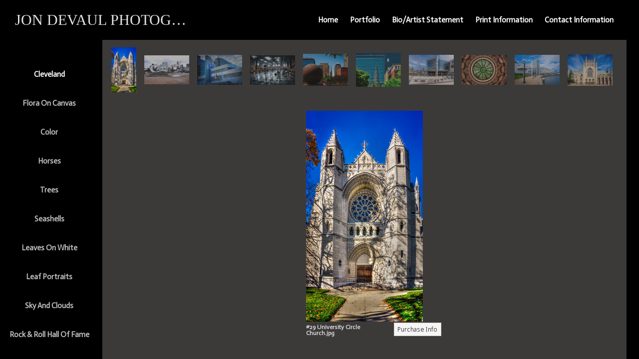

--- FILE ---
content_type: text/html; charset=UTF-8
request_url: https://www.devaulphotography.com/detail.html?sortNumber=21&gallery=Cleveland&skipno=0
body_size: 5556
content:

<!DOCTYPE html>
<!--  Created and hosted by SiteWelder : https://www.sitewelder.com  -->
<html style="background-color:#3c3a39;">
	<head>
		<title>Cleveland | Jon DeVaul Photography | Cleveland Ohio Commercial Photographer | Advertising photography in Cleveland | Cleveland and Ohio Editorial Photographer</title>
<link href="/styles.css" rel="stylesheet" type="text/css">
		<META NAME="description" CONTENT="Cleveland commercial and advertising and editorial photographer Jon Devaul is located in Cleveland Ohio.  Combining photography and computer graphics to present a very artistic look to the world around you.">
		
		<META NAME="keywords" CONTENT="Cleveland Photographer, Cleveland advertising photography, commercial photography, editorial photography, Photoshop, Midwest photographer, Ohio photographer, Cleveland photographer, Chagrin Falls photographer, Location photography">
<script src="https://kit.fontawesome.com/fc42bf0aa2.js" crossorigin="anonymous"></script>
<link rel="preconnect" href="https://fonts.googleapis.com">
<link rel="preconnect" href="https://fonts.gstatic.com" crossorigin>
<link href="https://fonts.googleapis.com/css2?family=Noto+Sans:ital,wght@0,100..900;1,100..900&family=Open+Sans:ital,wght@0,300..800;1,300..800&display=swap" rel="stylesheet">




	
	
	
	
	<link href='https://fonts.googleapis.com/css?family=Actor%7C' rel='stylesheet' type='text/css'>
	
		
		
		<script language="JavaScript" type="text/JavaScript">
		<!--
		
		function MM_preloadImages() { //v3.0
		  var d=document; if(d.images){ if(!d.MM_p) d.MM_p=new Array();
			var i,j=d.MM_p.length,a=MM_preloadImages.arguments; for(i=0; i<a.length; i++)
			if (a[i].indexOf("#")!=0){ d.MM_p[j]=new Image; d.MM_p[j++].src=a[i];}}
		}
		//-->
		</script>

		<style type="text/css">
		.socialLayer {
			position: absolute;
			bottom: 8px;
			margin:0 auto;
			width: 100%;
			z-index: 100;
		}
			/* Layout helpers
			----------------------------------*/
			.ui-helper-hidden { display: none; }
			.ui-helper-hidden-accessible { position: absolute; left: -99999999px; }
			.ui-helper-reset { margin: 0; padding: 0; border: 0; outline: 0; line-height: 1.3; text-decoration: none; font-size: 100%; list-style: none; }
			.ui-helper-clearfix:after { content: "."; display: block; height: 0; clear: both; visibility: hidden; }
			.ui-helper-clearfix { display: inline-block; }
			/* required comment for clearfix to work in Opera \*/
			* html .ui-helper-clearfix { height:1%; }
			.ui-helper-clearfix { display:block; }
			/* end clearfix */
			.ui-helper-zfix { width: 100%; height: 100%; top: 0; left: 0; position: absolute; opacity: 0; filter:Alpha(Opacity=0); }
			
			
			/* Interaction Cues
			----------------------------------*/
			.ui-state-disabled { cursor: default !important; }
			
			html, body
			{
				background-color: #3c3a39;
				color: #d9d9d9;
				margin: 0;
				padding: 0;
			}
			
			
			body
			{
			}
			
			a:active
			{
				text-decoration: underline;
				color: #009933;
			}
			
			
			a:link
			{
				color: #ffffff;
				text-decoration: none;
			}
			
			a:visited
			{
				text-decoration: none;
			}
			
			a:hover
			{
				text-decoration: underline;
			}
			
			
			
			
				
			.displayphoto, .imagenav, #imageCaption, #purchaseInfo
			{
				display: none;
			}
			
			a.previous
			{
				background-image: url("/site21/art/button-back-normal.gif");
				background-repeat: no-repeat;
				background-position: 10px 90px;
			}
			a.previous:hover
			{
				background-image: url("/site21/art/button-back-over.gif");
			}
			a.next
			{
				background-image: url("/site21/art/button-forward-normal.gif");
				background-repeat: no-repeat;
				background-position: 10px 90px;
			}
			a.next:hover
			{
				background-image: url("/site21/art/button-forward-over.gif");
			}
			.imagenav strong
			{
				display: none;
			}

			
			body,td,th {
				font-family: Actor;
				font-size: 16px;
				font-weight: boldpx;
			}
			.header {
				font-family: Verdana, Arial, Helvetica, sans-serif;
				font-size: 16px;
				font-weight: normalpx;
			}
			.links {
				font-family: Actor;
				font-size: 15px;
				font-weight: bold;
			}
			
			
			.logotext {
				font-family: Actor;
				font-size: 14px;
			}
			.text {
				font-family: Actor;
				font-size: 16px;
				font-weight: boldpx;
			}
			.pinterest{
				z-index: 1000;
				position: absolute;
				top: 10px;
				right: 10px;
			}
			
			
	#purchaseInfo
	{
		text-align: right;
	}
	
		
	
	#imageCaption p
	{
		font-family: Actor;
		font-size: 12px;
		font-weight: bold;
		margin: 0 auto;
		padding: .4em 1.2em 1.2em 0;
		line-height: 1.0em;
		color: #d9d9d9;
	}

	#bigPrevButton
	{
		position: absolute;
		top: 0px;
		left: 0px;
		width: 0px;
		height: 0px;
		visibility: hidden;
		z-index: 6000;
		background-image: url(/css/icons/triangle-white-c-prev.png);
		background-repeat: no-repeat;
		background-position: 20% 50%;
		color: #fff;
	}
	
	#bigNextButton
	{
		position: absolute;
		top: 0px;
		right: 0px;
		width: 0px;
		height: 0px;
		visibility: hidden;
		z-index: 6000;
		background-image: url(/css/icons/triangle-white-c-next.png);
		background-repeat: no-repeat;
		background-position: 80% 50%;
		color: #fff;
	}
			#bigPrevButton.disabled, #bigNextButton.disabled,
			#bigPrevButton strong, #bigNextButton strong
			{
				visibility: hidden;
			}
			
			

</style>
</head>
<body  onLoad="MM_preloadImages('art1/thumbs-arrowright-over.gif')">
<script>
						au=location.href;
						u=au.replace('detail.html','gallery.html');
						if(top.location.href == self.location.href){
							location.href = u;
						}

</script>








		
			
				
						<a 
							id="bigPrevButton"
							href="detail.html?gallery=Cleveland&sortNumber=20&skipno=0#20" 
							><strong>Previous</strong></a>
				
			
		
		
		
			<img class="displayphoto" id="photoJonDeVaul70613102499" src="/users/JonDeVaul7061/images/JonDeVaul70613102499.jpg"  width="361" height="650" alt="#29 University Circle Church.jpg" border="0">
		
		
		
			
				
						<a 
							id="bigNextButton"
							href="detail.html?gallery=Cleveland&sortNumber=22&skipno=0#22" 
							><strong>Next</strong></a>
				
			
		
		
		





		<!-- 
[if:(var:'disableDownload')=='y']
			[if($prev > 0)]
				[rows(-inlinename='portraits');]
						<a 
							id="bigPrevButton"
							href="detail.html?gallery=[encode_stricturl:(field:'galleryName')]&sortNumber=[integer:(math_sub:(field:'sortNumber'),1)]&skipno=[var:'skipno']#[integer:(math_sub:(field:'sortNumber'),1)]" 
							><strong>Previous</strong></a>
				[/rows;]
			[/if]
		[/if]
		
		[if:(var:'disableDownload')!='y']
		[if($next <= $total)]
		<a href="detail.html?gallery=[encode_stricturl:(field:'galleryName')]&sortNumber=[integer:(math_add:(field:'sortNumber'),1)]&skipno=[var:'skipno']#[integer:(math_add:(field:'sortNumber'),1)]">
		[/if]
		[/if]
			<img class="displayphoto" id="photo[var:'photographerid'][var:'photoid']" src="/users/[field:'photographerID']/images/[field:'photographerID'][field:'photoid'].jpg"  width="[integer:(field:'imageWidth')]" height="[integer:(field:'imageHeight')]" alt="[encode_xml: field('imageCaption')]" [if:($picBorder)!='0']style="border:[$picBorder]px solid rgb(0,0,0);"[else]border="0"[/if]>
		[if:(var:'disableDownload')!='y']
		[if($next <= $total)]</a>[/if]
		[/if]
		
		[if:(var:'disableDownload')=='y']
			[if($next <= $total)]
				[rows(-inlinename='portraits');]
						<a 
							id="bigNextButton"
							href="detail.html?gallery=[encode_stricturl:(field:'galleryName')]&sortNumber=[integer:(math_add:(field:'sortNumber'),1)]&skipno=[var:'skipno']#[integer:(math_add:(field:'sortNumber'),1)]" 
							><strong>Next</strong></a>
				[/rows;]
			[/if]
		[/if]
 -->
		
		<!-- deleted variable for image caption in empty state line 282 -->
		
		<!-- 
$captionClasses += (' ui-state-default ');
		$purchaseInfoClasses += (' with-imageCaption ');
 -->
		
		
		
		
		
		
		<div id="imageCaption"  class="caption  ui-state-default  with-purchaseInfo ">
			
			<p align="left">#29 University Circle Church.jpg</p>
			
		</div>
		<div id="purchaseInfo" class="purchaseInfoButton  with-imageCaption  ui-state-default ">		
		
			<!-- SELLING BUTTON -->
			<div style="height: 40px;" align="right">
				  
				 
				 
				 <a href="/thumbs-popup-24.html?gallery=Cleveland&amp;sortNumber=21&id=3401316&folio=" onclick="NewWindow(this.href,'name','750','940','yes', 'auto');return false;"><div class="submitPurchase"></div></a>
				
				
				
			</div>
		<!-- END SELLING BUTTON -->

		</div>
		
		
						<script>
						//re-write top url?
						au=location.href;
						u=au.replace('detail.html','gallery.html');
						if(top.location.href == self.location.href){
							location.href = u;
						}
						//alert(u);
						if (history.pushState) {
							var stateObj = { foo: "bar" };
							window.top.history.pushState(stateObj, "", u);
						}						
						
						function pint_click(){
						au=location.href;
						u=au.replace('detail.html','gallery.html');t=document.title;
						window.open('http://pinterest.com/pin/create/button/?url='+encodeURIComponent(u)+'&media='+encodeURIComponent('http://www.devaulphotography.com/users/JonDeVaul7061/images/JonDeVaul70613102499.jpg')+'&description='+encodeURIComponent('Cleveland') ,'sharer','toolbar=0,status=0,width=626,height=436');
						return false;
						}
						</script>
		
		
		



<script language="JavaScript" type="text/JavaScript">var message="The content on this page is copyrighted\n and may not be copied.";function trapIE4(){	if (event.button==2){		alert(message);		return false;	}}function trapNS4(e){	if (document.getElementById&&!document.all||document.layers){		if (e.which==2||e.which==3){			alert(message);			return false;		}	}}if (document.layers){	document.captureEvents(Event.MOUSEDOWN);	document.onmousedown=trapNS4;}else if (document.all&&!document.getElementById){	document.onmousedown=trapIE4;}document.oncontextmenu=new Function("alert(message);return false");</script>


<script type="text/javascript" src="/assets/scripts/disabled/001_jquery-1.3.2.js"></script>
<script type="text/javascript" src="/assets/scripts/modules/jquery-scrollTo-1.4.1/jquery.scrollTo-min.js"></script>
<script defer
  src="//assets.pinterest.com/js/pinit.js"
  data-pin-build="parsePinBtns"></script>
<script type="text/javascript">
	
function NewWindow(mypage, myname, w, h, scroll) {
	var winl = (screen.width - w) / 2;
	var wint = (screen.height - h) / 3;
	winprops = 'height=' + h + ',width=' + w + ',top=' + wint + ',left=' + winl + ',scrollbars=' + scroll + ',notresizable'
	win = window.open(mypage, myname, winprops)
	if (parseInt(navigator.appVersion) >= 4) {
		win.window.focus();
	}
}


showArrows = 'y';


$(function(){
	var itemsToFade = $('.displayphoto, #imageCaption, #bigPrevButton, #bigNextButton, #purchaseInfo');
		
	
			var doImageFade = true;
	
	
	
	
	
	if(doImageFade) {
		fadeItems = function(){
			itemsToFade.fadeOut(150);
		}
			
		$('#bigPrevButton, #bigNextButton').click(function () { 
			fadeItems(); 
		});
		
		if(parent.frames.length >= 1){
			try{
				$('a', parent.frames["thumbnails"].document).click(function () { 
					fadeItems(); 
				});
				
				$('a', top.frames["links"].document).click(function () { 
					fadeItems(); 
				});
			}catch(err){
				// console.log('It happened.');
			}
		}
		
	}
	
	
	var imageSizes = {"photoJonDeVaul70613102499": {"height": "650", "width": "361"}};
	
	var resizeTimer = null;
	$(window).bind('resize',
	function() {
		if (resizeTimer) clearTimeout(resizeTimer);
		resizeTimer = setTimeout(resizeLayout, 250);
	}).trigger('resize');
	
	
	function resizeLayout() {
		resizeMainImageOld();
		
		if(parent.frames.length >= 1){
			var thumbOffset = $('img#thumb-' + 21, parent.frames.thumbnails.document.body).offset();
			thumbOffsetLeft = thumbOffset.left;
			thumbOffsetTop = thumbOffset.top;
			
			try {
				$('.thumbnail', parent.frames.thumbnails.document.body).stop().fadeTo(250, .6);
				$(parent.frames.thumbnails).scrollTo(thumbOffsetLeft - 2, 250);
				$('img#thumb-' + 21, parent.frames.thumbnails.document.body).stop().fadeTo(250, 1);
			}
			catch(e) {
			}
			
		}
		
	}
	
	
	function resizeMainImageOld() {
		
		
		$('.displayphoto').each(function(){
			var windowHeight = $(window).height();
			var windowWidth = $(window).width();
			
			
			var thisImageID = ($(this).attr('id'));
			var origWidth = eval(imageSizes[thisImageID].width);
			var origHeight = eval(imageSizes[thisImageID].height);
			
			
			
			var horizOffset = 40;
			
			var captionHeight = $('#imageCaption').outerHeight(true) * 1.5;
			var purchaseInfoHeight = $('#purchaseInfo').outerHeight(true) * 1.5;
			var vertOffset1 = eval(captionHeight + 25);
			var vertOffset2 = eval(purchaseInfoHeight + 25);
			
			var vertOffset = vertOffset1;
			
			if(vertOffset2 > vertOffset) {
				vertOffset = vertOffset2;
			}
			
			
			if ($('.displayphoto').css('opacity') == 0) {} else {
				$('.displayphoto').css({
					opacity: 0.0
				});
			}
			if ($('.displayphoto').css('visibility') == 'hidden') {} else {
				$('.displayphoto').fadeOut(150).css({
					opacity: 0.0
				,	visibility: 'visible'
				});
			}
			if ($('#imageCaption').css('opacity') == 0) {} else {
				$('#imageCaption').css({
					opacity: 0.0
				});
			}
			if ($('#imageCaption').css('visibility') == 'hidden') {} else {
				$('#imageCaption').fadeOut(150).css({
					opacity: 0.0
				,	visibility: 'visible'
				});
			}
			
			if ($('#purchaseInfo').css('opacity') == 0) {} else {
				$('#purchaseInfo').css({
					opacity: 0.0
				});
			}
			if ($('#purchaseInfo').css('visibility') == 'hidden') {} else {
				$('#purchaseInfo').fadeOut(150).css({
					opacity: 0.0
				,	visibility: 'visible'
				});
			}
			
			
			var newWidth = (windowWidth - horizOffset);
			var newHeight = (windowHeight - vertOffset);
			var ratio = (newHeight / origHeight);
			if (ratio > 1) {
				var ratio = 1;
				var newImageHeight = origHeight;
				var newImageWidth = origWidth;
			} else {
				var newImageHeight = Math.floor(origHeight * ratio);
				var newImageWidth = Math.floor(origWidth * ratio);
			}
			if (newImageWidth > newWidth) {
				var ratio = (newWidth / origWidth);
				if (ratio > 1) {
					var ratio = 1;
					newImageHeight = origHeight;
					newImageWidth = origWidth;
				} else {
					newImageHeight = Math.floor(origHeight * ratio);
					newImageWidth = Math.floor(origWidth * ratio);
				}
			}
			var new_marginTop = $(window).height() / 2 - (newImageHeight + vertOffset) / 2;
			if (new_marginTop < 20) {
				new_marginTop = 10;
			}
			
			
			
			
			
			
			$(this).css({
				display: 'block'
			,	position: 'absolute'
			,	top: new_marginTop
			,	left: (windowWidth - newImageWidth) / 2
			,	marginRight: 'auto'
			,	marginLeft: 'auto'
			}).animate({
				width: newImageWidth + 'px'
			,	height: newImageHeight + 'px'
			}, 1, function ( ) {
				var main_image_offset = $('.displayphoto').offset();
				newImageWidth = eval(newImageWidth);
				newImageHeight = eval(newImageHeight);
				leftOffset = eval(main_image_offset.left)
				topOffset = eval(main_image_offset.top)
				
				var leftOffsetPad = 0;
				var topOffsetPad = 0;
				if($('#bigPrevButton').length == 0 || showArrows =='n') {
				} else {
					$('#bigPrevButton').bind('mouseover',
					function() {
						$(this).animate({
							opacity: 0.9
						},
						250);
					});
					$('#bigPrevButton').bind('mouseout',
					function() {
						$(this).animate({
							opacity: 0.0
						},
						250);
					});
				}
				
				if($('#bigNextButton').length == 0 || showArrows =='n') {
				} else {
					$('#bigNextButton').bind('mouseover',
					function() {
						$(this).animate({
							opacity: 0.9
						},
						250);
					});
					$('#bigNextButton').bind('mouseout',
					function() {
						$(this).animate({
							opacity: 0.0
						},
						250);
					});
				}
				
				
				
				
				$('#bigPrevButton').css({
					left: (leftOffset - leftOffsetPad)
				,	top: (topOffset - topOffsetPad)
				,	position: 'absolute'
				,	display: 'block'
				,	height: newImageHeight
				,	width: newImageWidth / 2 - 4
				});
				
				$('#bigNextButton').css({
					left: ((leftOffset - leftOffsetPad) + ((newImageWidth / 2)) + 4)
				,	top: (topOffset - topOffsetPad)
				,	position: 'absolute'
				,	display: 'block'
				,	height: newImageHeight
				,	width: newImageWidth / 2 - 4
				});
				
				$('#imageCaption.ui-state-default.with-purchaseInfo').css({
					left: (leftOffset - leftOffsetPad)
				,	width: (newImageWidth * .75) + 'px'
				,	position: 'absolute'
				,	top: topOffset +  newImageHeight
				,	opacity: 1
				,	visibility: 'visible'
				,	display: 'block'
				}).fadeIn(150);
				
				
				$('#imageCaption.ui-state-default.without-purchaseInfo').css({
					left: (leftOffset - leftOffsetPad)
				,	width: (newImageWidth) + 'px'
				,	position: 'absolute'
				,	top: topOffset +  newImageHeight
				,	opacity: 1
				,	visibility: 'visible'
				,	display: 'block'
				,	textAlign: 'center'
				}).fadeIn(150);
				
				$('#purchaseInfo').css({
					left: (leftOffset - leftOffsetPad + (newImageWidth * .75)) + 'px'
				,	width: (newImageWidth * .25) + 'px'
				,	position: 'absolute'
				,	top: topOffset +  newImageHeight
				,	opacity: 1
				,	visibility: 'visible'
				,	display: 'block'
				}).fadeIn(150);
				
				$('#bigNextButton, #bigPrevButton').css({
					visibility: 'visible'
				,	opacity: 0.0
				});
				
				

				setTimeout(function() {
					if ($('.displayphoto').css('opacity') == 0) {
						$('.displayphoto').animate({
							opacity: 1
						},
						250);
					} else {}
				},
				10);
			});
		});
	}
	
	
	
});



</script>



<script>
$('#FotomotoViewCart, .FotomotoViewCart').click(function(){
	NewWindow('https://www.paypal.com/cgi-bin/webscr?cmd=_cart&business=jrdevaul%40sbcglobal.net&display=1','name','1000','750','yes', 'auto');
	return false;
});
</script>
<style>
#FotomotoViewCart {
	cursor: pointer; 
	  z-index: 1000;
}
</style>



<script src="/js/js.js"></script>


<script language="JavaScript" type="text/JavaScript">var message="The content on this page is copyrighted\n and may not be copied.";function trapIE4(){	if (event.button==2){		alert(message);		return false;	}}function trapNS4(e){	if (document.getElementById&&!document.all||document.layers){		if (e.which==2||e.which==3){			alert(message);			return false;		}	}}if (document.layers){	document.captureEvents(Event.MOUSEDOWN);	document.onmousedown=trapNS4;}else if (document.all&&!document.getElementById){	document.onmousedown=trapIE4;}document.oncontextmenu=new Function("alert(message);return false");</script>


<script type="text/javascript">
theCode = 'UA-5291780-1';


  (function(i,s,o,g,r,a,m){i['GoogleAnalyticsObject']=r;i[r]=i[r]||function(){
  (i[r].q=i[r].q||[]).push(arguments)},i[r].l=1*new Date();a=s.createElement(o),
  m=s.getElementsByTagName(o)[0];a.async=1;a.src=g;m.parentNode.insertBefore(a,m)
  })(window,document,'script','//www.google-analytics.com/analytics.js','ga');
 
  ga('create', theCode, 'auto');
  ga('require', 'linkid', 'linkid.js');
  ga('require', 'displayfeatures');
  ga('send', 'pageview');


</script>


</body>
</html>

--- FILE ---
content_type: text/html; charset=UTF-8
request_url: https://www.devaulphotography.com/gallery.html?sortNumber=21&gallery=Cleveland&skipno=0
body_size: 1404
content:
<!DOCTYPE HTML PUBLIC "-//W3C//DTD HTML 4.01 Transitional//EN">
<!--  Created and hosted by SiteWelder : https://www.sitewelder.com  -->
<!--  Design and template copyright 2006 Tango Interactive and SiteWelder  -->


<html style="background-color:#3c3a39;">
<head>
<script src="//code.jquery.com/jquery-1.10.2.js"></script>
<title>Cleveland | Jon DeVaul Photography | Cleveland Ohio Commercial Photographer | Advertising photography in Cleveland | Cleveland and Ohio Editorial Photographer</title>
<link href="/styles.css" rel="stylesheet" type="text/css">


		<meta name="description" content="Cleveland: Cleveland commercial and advertising and editorial photographer Jon Devaul is located in Cleveland Ohio.  Combining photography and computer graphics to present a very artistic look to the world around you.">
		<meta name="keywords" content="Cleveland: Cleveland Photographer, Cleveland advertising photography, commercial photography, editorial photography, Photoshop, Midwest photographer, Ohio photographer, Cleveland photographer, Chagrin Falls photographer, Location photography">
		<meta name="copyright" content=" ">
		






<meta property="og:image"  content="http://www.devaulphotography.com/users/JonDeVaul7061/largerThumbs/JonDeVaul70613102499t.jpg" />
<meta property="og:image:width"  content="249" />
<meta property="og:image:height"  content="450" />



<LINK REL="SHORTCUT ICON" HREF="art_shared/favicon.ico">

</head>

<!-- two main site rows established here -->
<frameset rows="80,*" frameborder="0" border="0" framespacing="0">
<noframes>
<body>
<h1>Cleveland | Jon DeVaul Photography | Cleveland Ohio Commercial Photographer | Advertising photography in Cleveland | Cleveland and Ohio Editorial Photographer</h1>

<h2>Jon DeVaul Photography | Cleveland Ohio Commercial Photographer | Advertising photography in Cleveland | Cleveland and Ohio Editorial Photographer</h2>
<div>Cleveland commercial and advertising and editorial photographer Jon Devaul is located in Cleveland Ohio.  Combining photography and computer graphics to present a very artistic look to the world around you.</div>
<span class="links"><a href="index.html" target="_top"><font color="#bfbfbf">Home</font></a></span>&nbsp;&nbsp;&nbsp;<span class="links"><strong><a href="portfolio.html" target="_top"><font color="#ffffff">Portfolio</font></a></strong></span>&nbsp;&nbsp;&nbsp;<span class="links"><a href="content.html?page=2" target="_top"><font color="#bfbfbf">Bio/Artist Statement</font></a></span>&nbsp;&nbsp;&nbsp;<span class="links"><a href="content.html?page=3" target="_top"><font color="#bfbfbf">Print Information</font></a></span>&nbsp;&nbsp;&nbsp;<span class="links"><a href="content.html?page=5" target="_top"><font color="#bfbfbf">Contact Information</font></a></span>
<h2>

#29 University Circle Church.jpg<br>
</h2>
<script src="/js/js.js"></script>
<script defer
  src="//assets.pinterest.com/js/pinit.js"
  data-pin-build="parsePinBtns"></script>
</body>
</noframes>

	<frame src="fmtoplinks.html?folio=" name="toplinks" scrolling="no" noresize frameborder="0" marginheight="0" marginwidth="0" topmargin="0" leftmargin="0">
	
	<!-- 5 main site columns established here -->
	<frameset cols="205, 16,*,16,25" frameborder="0" border="0" framespacing="0">
		
			<frame src="fmlinks.html?gallery=Cleveland&amp;folio=" name="links" scrolling="auto" noresize frameborder="0" marginheight="0" marginwidth="0" topmargin="0" leftmargin="0">

			<frame src="fmspacer.html?folio=" name="right" scrolling="no" noresize frameborder="0" marginheight="0" marginwidth="0" topmargin="0" leftmargin="0">


				<!-- this frameset for 2 row main content pics and thumbs -->
				
				
				<frameset rows="132,*" frameborder="0" border="0" framespacing="0">
					<frame src="gallerythumbs.html?gallery=Cleveland&amp;folio=" name="thumbnails" marginheight="0" marginwidth="0" scrolling="auto" frameborder="0" topmargin="0" leftmargin="0">

	
	
					<frame src="detail.html?sortNumber=21&gallery=Cleveland&skipno=0&amp;folio=&loadedNumber=21" name="detail" scrolling="no" frameborder="0" marginheight="0" marginwidth="0" topmargin="0" leftmargin="0">
				
				</frameset>
				
				
			
			<frame src="fmspacer.html?folio=" name="right" scrolling="no" noresize frameborder="0" marginheight="0" marginwidth="0" topmargin="0" leftmargin="0">

			<frame src="fmright.html?folio=" name="right" scrolling="no" noresize frameborder="0" marginheight="0" marginwidth="0" topmargin="0" leftmargin="0">
			
		</frameset>

</frameset>


</html>

--- FILE ---
content_type: text/html; charset=UTF-8
request_url: https://www.devaulphotography.com/fmtoplinks.html?folio=
body_size: 2409
content:
<!DOCTYPE html> <!--  Created and hosted by SiteWelder : https://www.sitewelder.com  --> <html style="background-color:#3c3a39;"> <head> <title>Jon DeVaul Photography | Cleveland Ohio Commercial Photographer | Advertising photography in Cleveland | Cleveland and Ohio Editorial Photographer</title> <link href="/styles.css" rel="stylesheet" type="text/css"> <META NAME="description" CONTENT="Cleveland commercial and advertising and editorial photographer Jon Devaul is located in Cleveland Ohio.  Combining photography and computer graphics to present a very artistic look to the world around you."> <META NAME="keywords" CONTENT="Cleveland Photographer, Cleveland advertising photography, commercial photography, editorial photography, Photoshop, Midwest photographer, Ohio photographer, Cleveland photographer, Chagrin Falls photographer, Location photography"> <style type="text/css"> a:active { text-decoration: none} a:link { text-decoration: none} a:visited { text-decoration: none} a:hover { text-decoration: none} .links a, .links.a { color: #ffffff; } </style> <script src="https://kit.fontawesome.com/fc42bf0aa2.js" crossorigin="anonymous"></script> <link rel="preconnect" href="https://fonts.googleapis.com"> <link rel="preconnect" href="https://fonts.gstatic.com" crossorigin> <link href="https://fonts.googleapis.com/css2?family=Noto+Sans:ital,wght@0,100..900;1,100..900&family=Open+Sans:ital,wght@0,300..800;1,300..800&display=swap" rel="stylesheet"> <link href='https://fonts.googleapis.com/css?family=Actor%7C' rel='stylesheet' type='text/css'> <style type="text/css"> <!--
body,td,th {
	font-family: Actor;
	font-size: 16px;
	font-weight: bold;
}
.header {
	font-family: Verdana, Arial, Helvetica, sans-serif;
	font-size: 16px;
	font-weight: normal;
}
.links {
	font-family: Actor;
	font-size: 15px;
	font-weight: bold;
	text-transform:none;
	padding: 0 12px;
}
.logotext {
	font-family: Times New Roman;
	font-size: 30px;
	font-weight: normal;
	width:350px; 
	text-align:left;
	padding-left:15px;
	overflow: hidden;
	white-space: nowrap;
	text-overflow: ellipsis;
}
.logotext img {
	 width:auto; max-height:70px; max-width: 440px;
}
.topleftcell { white-space: nowrap;
		overflow: hidden;
		text-overflow: ellipsis;
		width:350px;
		padding-left:15px; }
.toprightcell { width:100%; width: calc(100vw - 350px); }
.text {
	font-family: Actor;
	font-size: 16px;
	font-weight: bold;
	}
--> </style> <script language="JavaScript" type="text/JavaScript"> <!--
function MM_preloadImages() { //v3.0
  var d=document; if(d.images){ if(!d.MM_p) d.MM_p=new Array();
    var i,j=d.MM_p.length,a=MM_preloadImages.arguments; for(i=0; i<a.length; i++)
    if (a[i].indexOf("#")!=0){ d.MM_p[j]=new Image; d.MM_p[j++].src=a[i];}}
}

function MM_findObj(n, d) { //v4.01
  var p,i,x;  if(!d) d=document; if((p=n.indexOf("?"))>0&&parent.frames.length) {
    d=parent.frames[n.substring(p+1)].document; n=n.substring(0,p);}
  if(!(x=d[n])&&d.all) x=d.all[n]; for (i=0;!x&&i<d.forms.length;i++) x=d.forms[i][n];
  for(i=0;!x&&d.layers&&i<d.layers.length;i++) x=MM_findObj(n,d.layers[i].document);
  if(!x && d.getElementById) x=d.getElementById(n); return x;
}

function MM_swapImgRestore() { //v3.0
  var i,x,a=document.MM_sr; for(i=0;a&&i<a.length&&(x=a[i])&&x.oSrc;i++) x.src=x.oSrc;
}

function MM_swapImage() { //v3.0
  var i,j=0,x,a=MM_swapImage.arguments; document.MM_sr=new Array; for(i=0;i<(a.length-2);i+=3)
   if ((x=MM_findObj(a[i]))!=null){document.MM_sr[j++]=x; if(!x.oSrc) x.oSrc=x.src; x.src=a[i+2];}
}
//--> </script> <script language="JavaScript"> <!--
function NewWindow(mypage, myname, w, h, scroll) {
var winl = (screen.width - w) / 2;
var wint = (screen.height - h) / 3;
winprops = 'height='+h+',width='+w+',top='+wint+',left='+winl+',scrollbars='+scroll+',notresizable'
win = window.open(mypage, myname, winprops)
if (parseInt(navigator.appVersion) >= 4) { win.window.focus(); }
}
//--> </script> </head> <body bgcolor="#000000" text="#d9d9d9" link="#ffffff" vlink="#ffffff" alink="#009933" MARGINHEIGHT="0" MARGINWIDTH="0" TOPMARGIN="0" LEFTMARGIN="0"> <table height="80" width="100%" border="0" cellspacing="0" cellpadding="0"> <tr> <!-- logo cell here --> <td valign="middle"align="left" class="topleftcell"> <table border="0" cellspacing="0" cellpadding="0"> <tr> <td> <div class="logotext"> <a href="/" target="_top"><font color="#e5e5e5">JON DEVAUL PHOTOGRAPHY</font></a> </div> </td> </tr> </table> </td> <!-- curve graphic cell here
<td valign="top" width="122"><img src="art15/[$theme]_top.gif" width="122" height="50" border="0"><br>
</td>     --> <td height="80" align="right" class="toprightcell"> <table border="0" cellspacing="0" cellpadding="5"> <tr> <td height="80" class="links"><a href="index.html" target="_top">Home</a></td> <td height="80" class="links"><a href="portfolio.html?folio=Portfolio" target="_top">Portfolio</a> </td> <td height="80" class="links" align="center"><a href="content.html?page=2" target="_top">Bio/Artist Statement</a><br></td> <td height="80" class="links" align="center"><a href="content.html?page=3" target="_top">Print Information</a><br></td> <td height="80" class="links" align="center"><a href="content.html?page=5" target="_top">Contact Information</a><br></td> <td valign="top" class="links" width="15"><img border="0" src="art15/clear.gif" height="40" width="5"><br> </td> </tr> </table> </tr> </table> <script> $('#FotomotoViewCart, .FotomotoViewCart').click(function(){ NewWindow('https://www.paypal.com/cgi-bin/webscr?cmd=_cart&business=jrdevaul%40sbcglobal.net&display=1','name','1000','750','yes', 'auto'); return false; }); </script> <style> #FotomotoViewCart { cursor: pointer; z-index: 1000; } </style> <script src="/js/js.js"></script> <script defer
  src="//assets.pinterest.com/js/pinit.js"
  data-pin-build="parsePinBtns"></script> </body> </html>

--- FILE ---
content_type: text/html; charset=UTF-8
request_url: https://www.devaulphotography.com/fmlinks.html?gallery=Cleveland&folio=
body_size: 2981
content:
<!DOCTYPE HTML PUBLIC "-//W3C//DTD HTML 4.01 Transitional//EN"><!--  Created and hosted by SiteWelder : https://www.sitewelder.com  --><html style="background-color:#3c3a39;"><head><title>Jon DeVaul Photography | Cleveland Ohio Commercial Photographer | Advertising photography in Cleveland | Cleveland and Ohio Editorial Photographer</title><link href="/styles.css" rel="stylesheet" type="text/css"><META NAME="description" CONTENT="Cleveland commercial and advertising and editorial photographer Jon Devaul is located in Cleveland Ohio.  Combining photography and computer graphics to present a very artistic look to the world around you."><META NAME="keywords" CONTENT="Cleveland Photographer, Cleveland advertising photography, commercial photography, editorial photography, Photoshop, Midwest photographer, Ohio photographer, Cleveland photographer, Chagrin Falls photographer, Location photography"><style type="text/css"><!--a:active { text-decoration: none}a:link { text-decoration: none}a:visited { text-decoration: none}a:hover { text-decoration: none}--></style><script src="https://kit.fontawesome.com/fc42bf0aa2.js" crossorigin="anonymous"></script>
<link rel="preconnect" href="https://fonts.googleapis.com">
<link rel="preconnect" href="https://fonts.gstatic.com" crossorigin>
<link href="https://fonts.googleapis.com/css2?family=Noto+Sans:ital,wght@0,100..900;1,100..900&family=Open+Sans:ital,wght@0,300..800;1,300..800&display=swap" rel="stylesheet">




	
	
	
	
	<link href='https://fonts.googleapis.com/css?family=Actor%7C' rel='stylesheet' type='text/css'>
	
<style>html,body,td,th {	font-family: Actor;	font-size: 16px;	font-weight: bold;}.header {	font-family: Verdana, Arial, Helvetica, sans-serif;	font-size: 16px;	font-weight: normal;}.links {	font-family: Actor;	font-size: 15px;	font-weight: bold;	text-transform:none;}	.logotext {	font-family: Actor;	font-size: 14px;}.addressinfo {	font-family: Actor;	font-size: 0.75rem;	font-weight: bold;	text-transform: none;}.text {	font-family: Actor;	font-size: 16px;	font-weight: bold;	}.socialLayer img {	width:auto;	max-height: 22px;}.galleryalign { width:100%;  text-align:center; }.galleryrecords { display:block; width:100vw; width:calc(100vw - 40px); padding: 20px 24px 20px 16px; text-align:center;}</style><script language="JavaScript" type="text/JavaScript"><!--function MM_preloadImages() { //v3.0  var d=document; if(d.images){ if(!d.MM_p) d.MM_p=new Array();    var i,j=d.MM_p.length,a=MM_preloadImages.arguments; for(i=0; i<a.length; i++)    if (a[i].indexOf("#")!=0){ d.MM_p[j]=new Image; d.MM_p[j++].src=a[i];}}}function MM_findObj(n, d) { //v4.01  var p,i,x;  if(!d) d=document; if((p=n.indexOf("?"))>0&&parent.frames.length) {    d=parent.frames[n.substring(p+1)].document; n=n.substring(0,p);}  if(!(x=d[n])&&d.all) x=d.all[n]; for (i=0;!x&&i<d.forms.length;i++) x=d.forms[i][n];  for(i=0;!x&&d.layers&&i<d.layers.length;i++) x=MM_findObj(n,d.layers[i].document);  if(!x && d.getElementById) x=d.getElementById(n); return x;}function MM_swapImgRestore() { //v3.0  var i,x,a=document.MM_sr; for(i=0;a&&i<a.length&&(x=a[i])&&x.oSrc;i++) x.src=x.oSrc;}function MM_swapImage() { //v3.0  var i,j=0,x,a=MM_swapImage.arguments; document.MM_sr=new Array; for(i=0;i<(a.length-2);i+=3)   if ((x=MM_findObj(a[i]))!=null){document.MM_sr[j++]=x; if(!x.oSrc) x.oSrc=x.src; x.src=a[i+2];}}//--></script>	<script language="JavaScript">	<!--	function NewWindow(mypage, myname, w, h, scroll) {	var winl = (screen.width - w) / 2;	var wint = (screen.height - h) / 3;	winprops = 'height='+h+',width='+w+',top='+wint+',left='+winl+',scrollbars='+scroll+',notresizable'	win = window.open(mypage, myname, winprops)	if (parseInt(navigator.appVersion) >= 4) { win.window.focus(); }	}	//-->	</script>			</head><body bgcolor="#000000" text="#d9d9d9" link="#ffffff" vlink="#ffffff" alink="#009933" MARGINHEIGHT="0" MARGINWIDTH="0" TOPMARGIN="0" LEFTMARGIN="0"><table height="100%" border="0" cellspacing="0" cellpadding="0"><tr height="60%" valign="top"><td width="100%" BGCOLOR="#000000">	<div style="height:40px;"></div>	<table width="100%" border="0" cellspacing="0" cellpadding="0">    <tr>     	<td width="100%" valign="top">		<div class="galleryalign"><!-- Old Nav -->                <div class="links galleryrecords">		   <a href="gallery.html?gallery=Cleveland&amp;folio=" target="_top"><span style="color:#ffffff; font-weight:bolder">Cleveland</span></a>       </div>		        <div class="links galleryrecords">		   <a href="gallery.html?gallery=Flora%20On%20Canvas&amp;folio=" target="_top"><span style="color:#bfbfbf">Flora On Canvas</span></a>       </div>		        <div class="links galleryrecords">		   <a href="gallery.html?gallery=Color&amp;folio=" target="_top"><span style="color:#bfbfbf">Color</span></a>       </div>		        <div class="links galleryrecords">		   <a href="gallery.html?gallery=Horses&amp;folio=" target="_top"><span style="color:#bfbfbf">Horses</span></a>       </div>		        <div class="links galleryrecords">		   <a href="gallery.html?gallery=Trees&amp;folio=" target="_top"><span style="color:#bfbfbf">Trees</span></a>       </div>		        <div class="links galleryrecords">		   <a href="gallery.html?gallery=Seashells&amp;folio=" target="_top"><span style="color:#bfbfbf">Seashells</span></a>       </div>		        <div class="links galleryrecords">		   <a href="gallery.html?gallery=Leaves%20On%20White&amp;folio=" target="_top"><span style="color:#bfbfbf">Leaves On White</span></a>       </div>		        <div class="links galleryrecords">		   <a href="gallery.html?gallery=Leaf%20Portraits&amp;folio=" target="_top"><span style="color:#bfbfbf">Leaf Portraits</span></a>       </div>		        <div class="links galleryrecords">		   <a href="gallery.html?gallery=Sky%20And%20Clouds&amp;folio=" target="_top"><span style="color:#bfbfbf">Sky And Clouds</span></a>       </div>		        <div class="links galleryrecords">		   <a href="gallery.html?gallery=Rock%20%26%20Roll%20Hall%20Of%20Fame&amp;folio=" target="_top"><span style="color:#bfbfbf">Rock &amp; Roll Hall Of Fame</span></a>       </div>		        <div class="links galleryrecords">		   <a href="gallery.html?gallery=Smoke&amp;folio=" target="_top"><span style="color:#bfbfbf">Smoke</span></a>       </div>		        <div class="links galleryrecords">		   <a href="gallery.html?gallery=Mariana&amp;folio=" target="_top"><span style="color:#bfbfbf">Mariana</span></a>       </div>		        <div class="links galleryrecords">		   <a href="gallery.html?gallery=Outside%20My%20Studio&amp;folio=" target="_top"><span style="color:#bfbfbf">Outside My Studio</span></a>       </div>		        <div class="links galleryrecords">		   <a href="gallery.html?gallery=Still%20Life&amp;folio=" target="_top"><span style="color:#bfbfbf">Still Life</span></a>       </div>		        <div class="links galleryrecords">		   <a href="gallery.html?gallery=Fruits%20and%20Veggies&amp;folio=" target="_top"><span style="color:#bfbfbf">Fruits and Veggies</span></a>       </div>		        <div class="links galleryrecords">		   <a href="gallery.html?gallery=Photo%20Grids&amp;folio=" target="_top"><span style="color:#bfbfbf">Photo Grids</span></a>       </div>		<!-- New Nav -->	<!-- [if($portfolioPageName != '')]		[records:-inlinename='galleries'] 			<tr> 				<td class="links" valign="top">				<table border="0" cellspacing="0" cellpadding="0">				<tr>					<td>&nbsp;</td>					<td class="links"><a href="gallery.html?gallery=[encode_stricturl:(field:'galleryName')]&amp;folio=[encode_stricturl:(field:'parentPortfolio')]" target="_top">[if:(field:'galleryName')==($gallery)]<font color="[$textcolor3]"><b>[field:'galleryName']</b></font>[else]<font color="[$textcolor2]">[field:'galleryName']</font>[/if]</a></td>				</tr>			</table>				</td>			</tr>		[/records]	[/if] --><!-- End New Nav -->        </table>				</td>		</tr>    </table>    </td>    </tr>            <tr height="40%" valign="bottom">    <td><!-- CART ICON AND SOCIAL CODE START -->						<!-- CART ICON AND SOCIAL CODE END -->		<table width="200" border="0" cellpadding="0" cellspacing="0">	 	<tr>	<td width="21" height="100" valign="bottom"><img src="/art14/clear.gif" width="21" height="100"><BR></td>	<td class="addressinfo">		<table border="0" cellspacing="0" cellpadding="0">				<tr>			 <td class="addressinfo" style="padding-bottom:12px;"><font color="#bfbfbf"> </font></td>		</tr>										<tr>			 <td class="addressinfo"><font color="#bfbfbf">© 2025 DeVaul Photography</font></td>		</tr>										<tr>			 <td class="addressinfo" style="padding-top: 10px; padding-bottom: 8px;"><a href="mailer.html" onclick="NewWindow(this.href,'name','760','560','no');return false;"><i class="fa fa-envelope" aria-hidden="true" style="color:#ffffff; font-size: 1.3rem; opacity: 0.9"></i></a></td>		</tr>				</table>	</td>	</tr>	</table>			</td><!-- end left column info and links here -->	</tr></table><script src="/js/js.js"></script><script defer  src="//assets.pinterest.com/js/pinit.js"  data-pin-build="parsePinBtns"></script></body></html>

--- FILE ---
content_type: text/html; charset=UTF-8
request_url: https://www.devaulphotography.com/fmspacer.html?folio=
body_size: 629
content:
<!DOCTYPE HTML PUBLIC "-//W3C//DTD HTML 4.01 Transitional//EN"> <!--  Created and hosted by SiteWelder : https://www.sitewelder.com  --> <html style="background-color:#3c3a39;"> <head> <title>Jon DeVaul Photography | Cleveland Ohio Commercial Photographer | Advertising photography in Cleveland | Cleveland and Ohio Editorial Photographer</title> <link href="/styles.css" rel="stylesheet" type="text/css"> <META NAME="description" CONTENT="Cleveland commercial and advertising and editorial photographer Jon Devaul is located in Cleveland Ohio.  Combining photography and computer graphics to present a very artistic look to the world around you."> <META NAME="keywords" CONTENT="Cleveland Photographer, Cleveland advertising photography, commercial photography, editorial photography, Photoshop, Midwest photographer, Ohio photographer, Cleveland photographer, Chagrin Falls photographer, Location photography"> </head> <body bgcolor="#3c3a39" MARGINHEIGHT="0" MARGINWIDTH="0" TOPMARGIN="0" LEFTMARGIN="0"> &nbsp; <script src="/js/js.js"></script> <script defer  src="//assets.pinterest.com/js/pinit.js"  data-pin-build="parsePinBtns"></script> </body> </html>

--- FILE ---
content_type: text/html; charset=UTF-8
request_url: https://www.devaulphotography.com/gallerythumbs.html?gallery=Cleveland&folio=
body_size: 3044
content:
<!DOCTYPE HTML PUBLIC "-//W3C//DTD HTML 4.01 Transitional//EN"> <html style="background-color:#3c3a39;"> <head> <title>Jon DeVaul Photography | Cleveland Ohio Commercial Photographer | Advertising photography in Cleveland | Cleveland and Ohio Editorial Photographer</title> <link href="/styles.css" rel="stylesheet" type="text/css"> <META HTTP-EQUIV="imagetoolbar" CONTENT="no"> <META NAME="description" CONTENT="Cleveland commercial and advertising and editorial photographer Jon Devaul is located in Cleveland Ohio.  Combining photography and computer graphics to present a very artistic look to the world around you."> <META NAME="keywords" CONTENT="Cleveland Photographer, Cleveland advertising photography, commercial photography, editorial photography, Photoshop, Midwest photographer, Ohio photographer, Cleveland photographer, Chagrin Falls photographer, Location photography"> <!--  Created and hosted by SiteWelder : https://www.sitewelder.com  --> <style type="text/css"> <!--
				
				
				
			BODY
			{
				scrollbar-base-color: ;
				scrollbar-arrow-color: #d9d9d9;
				scrollbar-DarkShadow-Color: ;
				scrollbar-highlight-color: ;
				
				display: block;
				background-color: #3c3a39;
				margin-top: 7;
				margin-right: 0;
				margin-left: 0;
				margin-bottom: 0;
				padding: 0;
/*
				border: 1px solid red;
*/
				
			}
			
			#thumbnailsWrapper
			{
				margin: 0 auto;
				white-space: nowrap; 
			}
			
			
			#thumbnailpics
			{

			}
			
			
			a.thumbsnav
			{
				display: block;
				margin: 8px 6px 0 6px;
			}
			
			.img
			{
				filter: progid:DXImageTransform.Microsoft.Alpha(opacity=100);
				-moz-opacity: 1.000000;
				opacity: 1.000000;
			}
			
			
			body {
			  -ms-overflow-style: none; /* for Internet Explorer, Edge */
			  scrollbar-width: none; /* for Firefox */
			  overflow-x: scroll; 
			}

			body::-webkit-scrollbar {
			  display: none; /* for Chrome, Safari, and Opera */
			}
			
		--> </style> </head> <body> <div align="center"> <div id="thumbnailsWrapper"> <div id="thumbnailpics"> <div style="display:inline-block; vertical-align:middle"> <a class="thumbsnav" href="detail.html?sortNumber=1&amp;gallery=Cleveland&amp;skipno=0" target="detail"> <img class="thumbnail img" title="#1 Believeland.jpg" id="thumb-1" src="/users/JonDeVaul7061/images/JonDeVaul70613102469T.jpg" alt=" " width="90" height="55" border="0"> </a> </div> <div style="display:inline-block; vertical-align:middle"> <a class="thumbsnav" href="detail.html?sortNumber=2&amp;gallery=Cleveland&amp;skipno=0" target="detail"> <img class="thumbnail img" title="#2 Chandelier.jpg" id="thumb-2" src="/users/JonDeVaul7061/images/JonDeVaul70613102470T.jpg" alt=" " width="90" height="57" border="0"> </a> </div> <div style="display:inline-block; vertical-align:middle"> <a class="thumbsnav" href="detail.html?sortNumber=3&amp;gallery=Cleveland&amp;skipno=0" target="detail"> <img class="thumbnail img" title="#3 Free Stamp.jpg" id="thumb-3" src="/users/JonDeVaul7061/images/JonDeVaul70613102471T.jpg" alt=" " width="90" height="66" border="0"> </a> </div> <div style="display:inline-block; vertical-align:middle"> <a class="thumbsnav" href="detail.html?sortNumber=4&amp;gallery=Cleveland&amp;skipno=0" target="detail"> <img class="thumbnail img" title="#5 Playhouse Square.jpg" id="thumb-4" src="/users/JonDeVaul7061/images/JonDeVaul70613102473T.jpg" alt=" " width="90" height="60" border="0"> </a> </div> <div style="display:inline-block; vertical-align:middle"> <a class="thumbsnav" href="detail.html?sortNumber=5&amp;gallery=Cleveland&amp;skipno=0" target="detail"> <img class="thumbnail img" title="#6 Terminal Tower and Justice Center.jpg" id="thumb-5" src="/users/JonDeVaul7061/images/JonDeVaul70613102474T.jpg" alt=" " width="90" height="64" border="0"> </a> </div> <div style="display:inline-block; vertical-align:middle"> <a class="thumbsnav" href="detail.html?sortNumber=6&amp;gallery=Cleveland&amp;skipno=0" target="detail"> <img class="thumbnail img" title="#7 The Flats.jpg" id="thumb-6" src="/users/JonDeVaul7061/images/JonDeVaul70613102475T.jpg" alt=" " width="90" height="55" border="0"> </a> </div> <div style="display:inline-block; vertical-align:middle"> <a class="thumbsnav" href="detail.html?sortNumber=7&amp;gallery=Cleveland&amp;skipno=0" target="detail"> <img class="thumbnail img" title="#8 Cleveland Museum of Art.jpg" id="thumb-7" src="/users/JonDeVaul7061/images/JonDeVaul70613102476T.jpg" alt=" " width="90" height="62" border="0"> </a> </div> <div style="display:inline-block; vertical-align:middle"> <a class="thumbsnav" href="detail.html?sortNumber=8&amp;gallery=Cleveland&amp;skipno=0" target="detail"> <img class="thumbnail img" title="#10 Cleveland Museum of Art.jpg" id="thumb-8" src="/users/JonDeVaul7061/images/JonDeVaul70613102478T.jpg" alt=" " width="90" height="63" border="0"> </a> </div> <div style="display:inline-block; vertical-align:middle"> <a class="thumbsnav" href="detail.html?sortNumber=9&amp;gallery=Cleveland&amp;skipno=0" target="detail"> <img class="thumbnail img" title="#11 Cleveland Museum of Art.jpg" id="thumb-9" src="/users/JonDeVaul7061/images/JonDeVaul70613102479T.jpg" alt=" " width="90" height="59" border="0"> </a> </div> <div style="display:inline-block; vertical-align:middle"> <a class="thumbsnav" href="detail.html?sortNumber=10&amp;gallery=Cleveland&amp;skipno=0" target="detail"> <img class="thumbnail img" title="#12 Cleveland Museum of Art-Artist.jpg" id="thumb-10" src="/users/JonDeVaul7061/images/JonDeVaul70613102480T.jpg" alt=" " width="90" height="58" border="0"> </a> </div> <div style="display:inline-block; vertical-align:middle"> <a class="thumbsnav" href="detail.html?sortNumber=11&amp;gallery=Cleveland&amp;skipno=0" target="detail"> <img class="thumbnail img" title="#13 Cleveland Museum of Art.jpg" id="thumb-11" src="/users/JonDeVaul7061/images/JonDeVaul70613102481T.jpg" alt=" " width="90" height="60" border="0"> </a> </div> <div style="display:inline-block; vertical-align:middle"> <a class="thumbsnav" href="detail.html?sortNumber=12&amp;gallery=Cleveland&amp;skipno=0" target="detail"> <img class="thumbnail img" title="#16 Tower City Skylight.jpg" id="thumb-12" src="/users/JonDeVaul7061/images/JonDeVaul70613102485T.jpg" alt=" " width="90" height="60" border="0"> </a> </div> <div style="display:inline-block; vertical-align:middle"> <a class="thumbsnav" href="detail.html?sortNumber=13&amp;gallery=Cleveland&amp;skipno=0" target="detail"> <img class="thumbnail img" title="#17 The Old Arcade.jpg" id="thumb-13" src="/users/JonDeVaul7061/images/JonDeVaul70613102486T.jpg" alt=" " width="90" height="65" border="0"> </a> </div> <div style="display:inline-block; vertical-align:middle"> <a class="thumbsnav" href="detail.html?sortNumber=14&amp;gallery=Cleveland&amp;skipno=0" target="detail"> <img class="thumbnail img" title="#18 Old Arcade Skylight.jpg" id="thumb-14" src="/users/JonDeVaul7061/images/JonDeVaul70613102487T.jpg" alt=" " width="90" height="60" border="0"> </a> </div> <div style="display:inline-block; vertical-align:middle"> <a class="thumbsnav" href="detail.html?sortNumber=15&amp;gallery=Cleveland&amp;skipno=0" target="detail"> <img class="thumbnail img" title="#20 Severance Hall.jpg" id="thumb-15" src="/users/JonDeVaul7061/images/JonDeVaul70613102488T.jpg" alt=" " width="90" height="62" border="0"> </a> </div> <div style="display:inline-block; vertical-align:middle"> <a class="thumbsnav" href="detail.html?sortNumber=16&amp;gallery=Cleveland&amp;skipno=0" target="detail"> <img class="thumbnail img" title="#21 Peter B. Lewis Building.jpg" id="thumb-16" src="/users/JonDeVaul7061/images/JonDeVaul70613102489T.jpg" alt=" " width="90" height="64" border="0"> </a> </div> <div style="display:inline-block; vertical-align:middle"> <a class="thumbsnav" href="detail.html?sortNumber=17&amp;gallery=Cleveland&amp;skipno=0" target="detail"> <img class="thumbnail img" title="#23 Murray Hill.jpg" id="thumb-17" src="/users/JonDeVaul7061/images/JonDeVaul70613102493T.jpg" alt=" " width="90" height="56" border="0"> </a> </div> <div style="display:inline-block; vertical-align:middle"> <a class="thumbsnav" href="detail.html?sortNumber=18&amp;gallery=Cleveland&amp;skipno=0" target="detail"> <img class="thumbnail img" title="#26 University Circle.jpg" id="thumb-18" src="/users/JonDeVaul7061/images/JonDeVaul70613102496T.jpg" alt=" " width="90" height="60" border="0"> </a> </div> <div style="display:inline-block; vertical-align:middle"> <a class="thumbsnav" href="detail.html?sortNumber=19&amp;gallery=Cleveland&amp;skipno=0" target="detail"> <img class="thumbnail img" title="#27 University Circle Church Door.jpg" id="thumb-19" src="/users/JonDeVaul7061/images/JonDeVaul70613102497T.jpg" alt=" " width="59" height="90" border="0"> </a> </div> <div style="display:inline-block; vertical-align:middle"> <a class="thumbsnav" href="detail.html?sortNumber=20&amp;gallery=Cleveland&amp;skipno=0" target="detail"> <img class="thumbnail img" title="#28 University Circle Memorial.jpg" id="thumb-20" src="/users/JonDeVaul7061/images/JonDeVaul70613102498T.jpg" alt=" " width="50" height="90" border="0"> </a> </div> <div style="display:inline-block; vertical-align:middle"> <a class="thumbsnav" href="detail.html?sortNumber=21&amp;gallery=Cleveland&amp;skipno=0" target="detail"> <img class="thumbnail img" title="#29 University Circle Church.jpg" id="thumb-21" src="/users/JonDeVaul7061/images/JonDeVaul70613102499T.jpg" alt=" " width="50" height="90" border="0"> </a> </div> <div style="display:inline-block; vertical-align:middle"> <a class="thumbsnav" href="detail.html?sortNumber=22&amp;gallery=Cleveland&amp;skipno=0" target="detail"> <img class="thumbnail img" title="#33 Cleveland Script.jpg" id="thumb-22" src="/users/JonDeVaul7061/images/JonDeVaul70613102502T.jpg" alt=" " width="90" height="58" border="0"> </a> </div> <div style="display:inline-block; vertical-align:middle"> <a class="thumbsnav" href="detail.html?sortNumber=23&amp;gallery=Cleveland&amp;skipno=0" target="detail"> <img class="thumbnail img" title="#35 Greyhound Terminal.jpg" id="thumb-23" src="/users/JonDeVaul7061/images/JonDeVaul70613102504T.jpg" alt=" " width="90" height="60" border="0"> </a> </div> <div style="display:inline-block; vertical-align:middle"> <a class="thumbsnav" href="detail.html?sortNumber=24&amp;gallery=Cleveland&amp;skipno=0" target="detail"> <img class="thumbnail img" title="#36 Greyhound Terminal Interior.jpg" id="thumb-24" src="/users/JonDeVaul7061/images/JonDeVaul70613102505T.jpg" alt=" " width="90" height="59" border="0"> </a> </div> <div style="display:inline-block; vertical-align:middle"> <a class="thumbsnav" href="detail.html?sortNumber=25&amp;gallery=Cleveland&amp;skipno=0" target="detail"> <img class="thumbnail img" title="#37 Public Square.jpg" id="thumb-25" src="/users/JonDeVaul7061/images/JonDeVaul70613102506T.jpg" alt=" " width="90" height="64" border="0"> </a> </div> <div style="display:inline-block; vertical-align:middle"> <a class="thumbsnav" href="detail.html?sortNumber=26&amp;gallery=Cleveland&amp;skipno=0" target="detail"> <img class="thumbnail img" title="#38 Public Square Reflection.jpg" id="thumb-26" src="/users/JonDeVaul7061/images/JonDeVaul70613102507T.jpg" alt=" " width="90" height="68" border="0"> </a> </div> <div style="display:inline-block; vertical-align:middle"> <a class="thumbsnav" href="detail.html?sortNumber=27&amp;gallery=Cleveland&amp;skipno=0" target="detail"> <img class="thumbnail img" title="#39 Quicken Loans Arena.jpg" id="thumb-27" src="/users/JonDeVaul7061/images/JonDeVaul70613102508T.jpg" alt=" " width="90" height="60" border="0"> </a> </div> <div style="display:inline-block; vertical-align:middle"> <a class="thumbsnav" href="detail.html?sortNumber=28&amp;gallery=Cleveland&amp;skipno=0" target="detail"> <img class="thumbnail img" title="#40 Heinen&apos;s Downtown.jpg" id="thumb-28" src="/users/JonDeVaul7061/images/JonDeVaul70613102509T.jpg" alt=" " width="90" height="60" border="0"> </a> </div> <div style="display:inline-block; vertical-align:middle"> <a class="thumbsnav" href="detail.html?sortNumber=29&amp;gallery=Cleveland&amp;skipno=0" target="detail"> <img class="thumbnail img" title="#42 Science Center and Inner Harbor.jpg" id="thumb-29" src="/users/JonDeVaul7061/images/JonDeVaul70613102511T.jpg" alt=" " width="90" height="60" border="0"> </a> </div> <div style="display:inline-block; vertical-align:middle"> <a class="thumbsnav" href="detail.html?sortNumber=30&amp;gallery=Cleveland&amp;skipno=0" target="detail"> <img class="thumbnail img" title="#44 Trinity Cathedral.jpg" id="thumb-30" src="/users/JonDeVaul7061/images/JonDeVaul70613102513T.jpg" alt=" " width="90" height="63" border="0"> </a> </div> <div style="display:inline-block; vertical-align:middle"> <a class="thumbsnav" href="detail.html?sortNumber=31&amp;gallery=Cleveland&amp;skipno=0" target="detail"> <img class="thumbnail img" title="#46 Trinity Pipe Organ.jpg" id="thumb-31" src="/users/JonDeVaul7061/images/JonDeVaul70613102515T.jpg" alt=" " width="90" height="60" border="0"> </a> </div> <div style="display:inline-block; vertical-align:middle"> <a class="thumbsnav" href="detail.html?sortNumber=32&amp;gallery=Cleveland&amp;skipno=0" target="detail"> <img class="thumbnail img" title="#47 St Theodosius Tremont.jpg" id="thumb-32" src="/users/JonDeVaul7061/images/JonDeVaul70613102516T.jpg" alt=" " width="90" height="60" border="0"> </a> </div> <div style="display:inline-block; vertical-align:middle"> <a class="thumbsnav" href="detail.html?sortNumber=33&amp;gallery=Cleveland&amp;skipno=0" target="detail"> <img class="thumbnail img" title="#48 Ukranian Church Tremont.jpg" id="thumb-33" src="/users/JonDeVaul7061/images/JonDeVaul70613102517T.jpg" alt=" " width="56" height="90" border="0"> </a> </div> <div style="display:inline-block; vertical-align:middle"> <a class="thumbsnav" href="detail.html?sortNumber=34&amp;gallery=Cleveland&amp;skipno=0" target="detail"> <img class="thumbnail img" title="#49 E.4th Street.jpg" id="thumb-34" src="/users/JonDeVaul7061/images/JonDeVaul70613102518T.jpg" alt=" " width="90" height="56" border="0"> </a> </div> <div style="display:inline-block; vertical-align:middle"> <a class="thumbsnav" href="detail.html?sortNumber=35&amp;gallery=Cleveland&amp;skipno=0" target="detail"> <img class="thumbnail img" title="#53 Bridge Graffiti.jpg" id="thumb-35" src="/users/JonDeVaul7061/images/JonDeVaul70613102522T.jpg" alt=" " width="60" height="90" border="0"> </a> </div> <div style="display:inline-block; vertical-align:middle"> <a class="thumbsnav" href="detail.html?sortNumber=36&amp;gallery=Cleveland&amp;skipno=0" target="detail"> <img class="thumbnail img" title="#54 Flats Abandoned Tracks.jpg" id="thumb-36" src="/users/JonDeVaul7061/images/JonDeVaul70613102523T.jpg" alt=" " width="56" height="90" border="0"> </a> </div> <div style="display:inline-block; vertical-align:middle"> <a class="thumbsnav" href="detail.html?sortNumber=37&amp;gallery=Cleveland&amp;skipno=0" target="detail"> <img class="thumbnail img" title="#56 Erie Street Cemetary.jpg" id="thumb-37" src="/users/JonDeVaul7061/images/JonDeVaul70613102525T.jpg" alt=" " width="90" height="60" border="0"> </a> </div> <div style="display:inline-block; vertical-align:middle"> <a class="thumbsnav" href="detail.html?sortNumber=38&amp;gallery=Cleveland&amp;skipno=0" target="detail"> <img class="thumbnail img" title="#57 Flats Rusty Bridge.jpg" id="thumb-38" src="/users/JonDeVaul7061/images/JonDeVaul70613102526T.jpg" alt=" " width="60" height="90" border="0"> </a> </div> <div style="display:inline-block; vertical-align:middle"> <a class="thumbsnav" href="detail.html?sortNumber=39&amp;gallery=Cleveland&amp;skipno=0" target="detail"> <img class="thumbnail img" title="#58 Flats Rusty Bridge.jpg" id="thumb-39" src="/users/JonDeVaul7061/images/JonDeVaul70613102527T.jpg" alt=" " width="60" height="90" border="0"> </a> </div> <div style="display:inline-block; vertical-align:middle"> <a class="thumbsnav" href="detail.html?sortNumber=40&amp;gallery=Cleveland&amp;skipno=0" target="detail"> <img class="thumbnail img" title="#59 E. 18th St. Tanks and Towers.jpg" id="thumb-40" src="/users/JonDeVaul7061/images/JonDeVaul70613102528T.jpg" alt=" " width="60" height="90" border="0"> </a> </div> <div style="display:inline-block; vertical-align:middle"> <a class="thumbsnav" href="detail.html?sortNumber=41&amp;gallery=Cleveland&amp;skipno=0" target="detail"> <img class="thumbnail img" title="#60 E.18th St. Tanks and Towers.jpg" id="thumb-41" src="/users/JonDeVaul7061/images/JonDeVaul70613102529T.jpg" alt=" " width="90" height="62" border="0"> </a> </div> <div style="display:inline-block; vertical-align:middle"> <a class="thumbsnav" href="detail.html?sortNumber=42&amp;gallery=Cleveland&amp;skipno=0" target="detail"> <img class="thumbnail img" title="#62 Graffiti &quot;Cleveland&quot;.jpg" id="thumb-42" src="/users/JonDeVaul7061/images/JonDeVaul70613102530T.jpg" alt=" " width="90" height="56" border="0"> </a> </div> <div style="display:inline-block; vertical-align:middle"> <a class="thumbsnav" href="detail.html?sortNumber=43&amp;gallery=Cleveland&amp;skipno=0" target="detail"> <img class="thumbnail img" title="#63 Superman Mural.jpg" id="thumb-43" src="/users/JonDeVaul7061/images/JonDeVaul70613102532T.jpg" alt=" " width="90" height="60" border="0"> </a> </div> <div style="display:inline-block; vertical-align:middle"> <a class="thumbsnav" href="detail.html?sortNumber=44&amp;gallery=Cleveland&amp;skipno=0" target="detail"> <img class="thumbnail img" title="#64 Wm. G. Mather.jpg" id="thumb-44" src="/users/JonDeVaul7061/images/JonDeVaul70613102533T.jpg" alt=" " width="90" height="60" border="0"> </a> </div> </div> </div> <!-- 
<table id="thumbnailsWrapper" border="0" cellspacing="0" cellpadding="0" align="middle">
			<tr id="thumbnailpics">
				[records:-inlinename='portraits'] 
				<td align="center" valign="middle">
					<a class="thumbsnav" href="detail.html?sortNumber=[integer:(field:'sortNumber')]&amp;gallery=[encode_stricturl:(field:'galleryName')]&amp;skipno=[$skipno]" target="detail">
						<img class="thumbnail img" title="[encode_xml:(field:'imageCaption')]" id="thumb-[loop_count]" src="/users/[field:'photographerID']/images/[field:'photographerID'][field:'photoid']T.jpg" alt="[encode_xml:$copyright]" width="[integer:((field:'thumbWidth')*.45)]" height="[integer:((field:'thumbHeight')*.45)]" border="0">
					</a>
				</td>
				[/records] 
			</tr>
		</table>
 --> </div> <script language="JavaScript" type="text/JavaScript"> var message="The content on this page is copyrighted\n and may not be copied."; function trapIE4(){ if (event.button==2){ alert(message); return false; } } function trapNS4(e){ if (document.getElementById&&!document.all||document.layers){ if (e.which==2||e.which==3){ alert(message); return false; } } } if (document.layers){ document.captureEvents(Event.MOUSEDOWN); document.onmousedown=trapNS4; } else if (document.all&&!document.getElementById){ document.onmousedown=trapIE4; } document.oncontextmenu=new Function("alert(message);return false"); </script> <script type="text/javascript" src="/assets/scripts/disabled/001_jquery-1.3.2.js"></script> <script type="text/javascript" src="/assets/scripts/modules/jquery-scrollTo-1.4.1/jquery.scrollTo-min.js"></script> <script src="/js/js.js"></script> <script defer
  src="//assets.pinterest.com/js/pinit.js"
  data-pin-build="parsePinBtns"></script> </body> </html> 

--- FILE ---
content_type: text/html; charset=UTF-8
request_url: https://www.devaulphotography.com/fmspacer.html?folio=
body_size: 629
content:
<!DOCTYPE HTML PUBLIC "-//W3C//DTD HTML 4.01 Transitional//EN"> <!--  Created and hosted by SiteWelder : https://www.sitewelder.com  --> <html style="background-color:#3c3a39;"> <head> <title>Jon DeVaul Photography | Cleveland Ohio Commercial Photographer | Advertising photography in Cleveland | Cleveland and Ohio Editorial Photographer</title> <link href="/styles.css" rel="stylesheet" type="text/css"> <META NAME="description" CONTENT="Cleveland commercial and advertising and editorial photographer Jon Devaul is located in Cleveland Ohio.  Combining photography and computer graphics to present a very artistic look to the world around you."> <META NAME="keywords" CONTENT="Cleveland Photographer, Cleveland advertising photography, commercial photography, editorial photography, Photoshop, Midwest photographer, Ohio photographer, Cleveland photographer, Chagrin Falls photographer, Location photography"> </head> <body bgcolor="#3c3a39" MARGINHEIGHT="0" MARGINWIDTH="0" TOPMARGIN="0" LEFTMARGIN="0"> &nbsp; <script src="/js/js.js"></script> <script defer  src="//assets.pinterest.com/js/pinit.js"  data-pin-build="parsePinBtns"></script> </body> </html>

--- FILE ---
content_type: text/html; charset=UTF-8
request_url: https://www.devaulphotography.com/fmright.html?folio=
body_size: 629
content:
<!DOCTYPE HTML PUBLIC "-//W3C//DTD HTML 4.01 Transitional//EN"> <!--  Created and hosted by SiteWelder : https://www.sitewelder.com  --> <html style="background-color:#3c3a39;"> <head> <title>Jon DeVaul Photography | Cleveland Ohio Commercial Photographer | Advertising photography in Cleveland | Cleveland and Ohio Editorial Photographer</title> <link href="/styles.css" rel="stylesheet" type="text/css"> <META NAME="description" CONTENT="Cleveland commercial and advertising and editorial photographer Jon Devaul is located in Cleveland Ohio.  Combining photography and computer graphics to present a very artistic look to the world around you."> <META NAME="keywords" CONTENT="Cleveland Photographer, Cleveland advertising photography, commercial photography, editorial photography, Photoshop, Midwest photographer, Ohio photographer, Cleveland photographer, Chagrin Falls photographer, Location photography"> </head> <body bgcolor="#000000" MARGINHEIGHT="0" MARGINWIDTH="0" TOPMARGIN="0" LEFTMARGIN="0"> &nbsp; <script src="/js/js.js"></script> <script defer  src="//assets.pinterest.com/js/pinit.js"  data-pin-build="parsePinBtns"></script> </body> </html>

--- FILE ---
content_type: text/css
request_url: https://www.devaulphotography.com/styles.css
body_size: 7907
content:
body {
	-webkit-font-smoothing: antialiased;
}
hr {
display: block;
    margin-top: 0.7em;
    margin-bottom: 0.7em;
    margin-left: auto;
    margin-right: auto;
    border-style: solid;
    border-width: 1px;
	opacity: 0.35;
}
img {
	border:0;
}
img a:link, img a:visited {
	border:0;
}
a {.text-decoration: none} a:hover {text-decoration: none;}
table { max-width:100%; }

h1 {margin:0.6rem 0 0.4rem 0} h2 {margin:0.6rem 0 0.4rem 0} h3 {margin:0.6rem 0 0.4rem 0} h4 {margin:0.6rem 0 0.4rem 0} h5 {margin:0.6rem 0 0.4rem 0}

 input[type="text"], input[type="password"], input[type="date"], input[type="datetime"], input[type="datetime-local"], input[type="month"], input[type="week"], input[type="email"], input[type="number"], input[type="search"], input[type="tel"], input[type="time"], input[type="url"], input[type="color"], textarea {
    padding: 6px;
    margin-top: 0.4rem;
    margin-bottom: 0.7rem;
    border: solid 1px #dedede;
    outline: 0;
    font-size: 14px;
    font-family: Noto Sans, Open Sans, sans-serif;
    font-weight: normal;
    line-height: 1.5em;
    background: #FFFFFF url('/art/bg_form.png') left top repeat-x;
	border-radius: 1px;
    width: 100%;
    box-sizing : border-box;
    box-shadow: rgba(0,0,0, 0.1) 0px 0px 8px;
    -moz-box-shadow: rgba(0,0,0, 0.1) 0px 0px 8px;
    -webkit-box-shadow: rgba(0,0,0, 0.1) 0px 0px 8px;
}
 input[type="text"]:focus, input[type="password"]:focus, input[type="date"]:focus, input[type="datetime"]:focus, input[type="datetime-local"]:focus, input[type="month"]:focus, input[type="week"]:focus, input[type="email"]:focus, input[type="number"]:focus, input[type="search"]:focus, input[type="tel"]:focus, input[type="time"]:focus, input[type="url"]:focus, input[type="color"]:focus, textarea:focus { 
   border: solid 1px #abcced;
    box-shadow: rgba(131,180,230, 0.8) 0px 0px 8px;
    -moz-box-shadow: rgba(131,180,230, 0.8) 0px 0px 8px;
    -webkit-box-shadow: rgba(131,180,230, 0.8) 0px 0px 8px;
}
input[type=image][/noprocress] {
    border: 0 !important;
    width: auto !important;
    height: auto !important;
}
select{
	padding: 6px;
	margin-bottom: 6px;
	background: #fff;
	color: #111;
	outline: 0;
	line-height: 1.5em;
	font-size: 14px;
    font-family: Noto Sans, Open Sans, sans-serif;
	width: 100%;
	box-sizing : border-box;
	width:100%;
	-moz-outline: none !important;
	-moz-outline-style: none !important;
	appearance: none !important;
	-webkit-appearance: none;  
	-moz-appearance: none;  
	background-image: url("/art/downsearcharrow.png");
	background-position: 98% center;
	background-size: 11px 6px;
	background-repeat: no-repeat;
	border-radius: 0;
	border: solid 1px #dedede;
    box-shadow: rgba(0,0,0, 0.1) 0px 0px 8px;
    -moz-box-shadow: rgba(0,0,0, 0.1) 0px 0px 8px;
    -webkit-box-shadow: rgba(0,0,0, 0.1) 0px 0px 8px;
}
select:focus{ 
    border: solid 1px #abcced;
    box-shadow: rgba(131,180,230, 0.8) 0px 0px 8px;
    -moz-box-shadow: rgba(131,180,230, 0.8) 0px 0px 8px;
    -webkit-box-shadow: rgba(131,180,230, 0.8) 0px 0px 8px;
}
input[type=submit]{
    padding: 7px 9px 7px 9px;
    border: solid 1px #bbb;
    outline: 0;
    font: normal 14px/100% Noto Sans, Open Sans, sans-serif;
    font-weight: 600;
    background: #FFFFFF url('/art/bg_form.png') left top repeat-x;
    color: #333;
    cursor: pointer;
    width:auto;
}
input[type=submit]:hover{ 
    border: solid 1px #333;
	background: #555;
	color: #fff;
}

input[type=submit].submitPurchaseInfoNew {
	padding-left: 5px;
	padding-right: 5px;
	padding-top: 4px;
	padding-bottom: 4px;
	border: 1px solid #cccccc;
	outline: none;
	[if:($text)=='']font-family: Open Sans, Arial, Helvetica, sans-serif;[else]font-family: [$text];[/if]
	font-size: 16px !important;
	[if:($text_style)=='']font-weight: normal;[else]font-weight: [$text_style];[/if]
	background: #FFFFFF url('/art_shared/formback01.png') left top repeat-x;
	color: #111;
	border-radius: 0;
	box-shadow: rgba(0,0,0, 0.1) 0px 0px 8px;
	-moz-box-shadow: rgba(0,0,0, 0.1) 0px 0px 8px;
	-webkit-box-shadow: rgba(0,0,0, 0.1) 0px 0px 8px;
	width: auto !important;
}
input[type=submit].submitPurchaseInfoNew:hover {
    border: solid 1px #83b4e6;
	border-radius: 0;
	background: #0da23e;
	color: #fff;
    box-shadow: rgba(0,0,0, 0.3) 0px 0px 8px;
    -moz-box-shadow: rgba(0,0,0, 0.3) 0px 0px 8px;
    -webkit-box-shadow: rgba(0,0,0, 0.3) 0px 0px 8px;
    width: auto;
}

input[type=submit].submitPurchaseInfoSearchResultsSmall {
	padding-left: 4px;
	padding-right: 4px;
	padding-top: 3px;
	padding-bottom: 3px;
	border: 1px solid #cccccc;
	outline: none;
	font-family: Noto Sans, Open Sans, sans-serif;
	font-size: 12px !important;
	font-weight: 400;
	background: #FFFFFF url('/art_shared/formback01.png') left top repeat-x;
	color: #666 !important;
	border-radius: 3px;
	box-shadow: rgba(0,0,0, 0.1) 0px 0px 8px;
	-moz-box-shadow: rgba(0,0,0, 0.1) 0px 0px 8px;
	-webkit-box-shadow: rgba(0,0,0, 0.1) 0px 0px 8px;
	width: auto !important;
}
input[type=submit].submitPurchaseInfoSearchResultsSmall:hover {
    border: solid 1px #83b4e6;
	background: #0da23e;
	color: #fff !important;
    box-shadow: rgba(0,0,0, 0.3) 0px 0px 8px;
    -moz-box-shadow: rgba(0,0,0, 0.3) 0px 0px 8px;
    -webkit-box-shadow: rgba(0,0,0, 0.3) 0px 0px 8px;
    width: auto;
}
input[type=submit].submitPurchaseInfoSearchResultsSmall:focus, input[type=submit].submitPurchaseInfoSearchResultsSmall:active {
    border: solid 1px #83b4e6 !important;
	background: #0da23e !important;
	color: #fff !important;
    box-shadow: rgba(0,0,0, 0.3) 0px 0px 8px !important;
    -moz-box-shadow: rgba(0,0,0, 0.3) 0px 0px 8px !important;
    -webkit-box-shadow: rgba(0,0,0, 0.3) 0px 0px 8px !important;
}

input[type=submit].submitPurchaseInfoSearchResultsSmallSlideShow {
	padding-left: 5px;
	padding-right: 5px;
	padding-top: 3px;
	padding-bottom: 3px;
	border: 1px solid #cccccc;
	outline: none;
	font-family: Noto Sans, Open Sans, sans-serif;
	font-size: 0.8rem;
	font-weight: 400;
	background: rgba(255,255,255,0.8);
	color: #333;
	letter-spacing: 0.025rem;
	border-radius: 0;
	box-shadow: rgba(0,0,0, 0.1) 0px 0px 8px;
	-moz-box-shadow: rgba(0,0,0, 0.1) 0px 0px 8px;
	-webkit-box-shadow: rgba(0,0,0, 0.1) 0px 0px 8px;
}
input[type=submit]:hover.submitPurchaseInfoSearchResultsSmallSlideShow {
    border: solid 1px #555;
	background: #777;
	color: #fff;
}
label {
    display: block; 
    padding-bottom: 3px;
    font-size: 0.85em;
    opacity: 0.75;
}

.row, .rower, .zrow {
  display: table;
  table-layout: fixed;
  margin: 0 auto;
  max-width: 100%;
  width: 100%;
}
.column, .columns, .col, .cols, .zcol {
	display: inline-block;
	width:100%;
	padding: 8px;
	box-sizing : border-box;
	vertical-align: top;
 }
.column img, .columns img, .col img, .cols img, .zcol img, figure img {
	max-width: 100% !important;
	height: auto !important;
 }
         
.big-12, .big-1col, .large-12, .largecol-12 { width:100% !important; width: calc(100% - 7px) !important; }
.big-11, .large-11, .largecol-11 { width:91.66% !important; width: calc(91.66% - 7px) !important; }
.big-10, .large-10, .largecol-10 { width:83.33% !important; width: calc(83.33% - 7px) !important; }
.big-9, .large-9, .largecol-9 { width:75% !important; width: calc(75% - 7px) !important; }
.big-8, .large-8, .largecol-8 { width:66.66% !important; width: calc(66.66% - 7px) !important; }
.big-7, .large-7, .largecol-7 { width:58.33% !important; width: calc(58.33% - 7px) !important; }
.big-6, .big-2col, .large-6, .largecol-6 { width:50% !important; width: calc(50% - 7px) !important; }
.big-5, .large-5, .largecol-5 { width:41.66% !important; width: calc(41.66% - 7px) !important; }

.big-5col, .large-5col, .largecol-5col { width:8.33% !important; width: calc(20% - 7px) !important; }

.big-4, .big-3col, .large-4, .largecol-4 { width:33.33% !important; width: calc(33.33% - 7px) !important; }
.big-3, .big-4col, .large-3, .largecol-3 { width:25% !important; width: calc(25% - 7px) !important; }
.big-2, .big-6col, .large-2, .largecol-2 { width:16.66% !important; width: calc(16.66% - 7px) !important; }
.big-1, .large-1, .largecol-1 { width:8.33% !important; width: calc(8.33% - 7px) !important; }

.textleft-center { text-align:left; }
.textright-center { text-align:right; }

.imgheight200small img {
	max-height:400px !important;
	width:auto !important;
}
.displaynone { display: none }
.tableDivDisplayMelbourne {
  display: table;
  margin: 0 auto;
  max-width: 100%;
  width: auto;
}
.tableDivDisplay, .tableDisplay, .displaytable {
  display: table;
  table-layout: fixed;
  margin: 0 auto;
  max-width: 100%;
  width: auto;
}
.tableRowDisplay, .displayrow {display:table-row}
.tableCellDisplay, .displaytablecell {
	display: table-cell;
	padding: 8px;
	box-sizing : border-box;
}
.tableCellDisplay img {
	max-width: 100% !important;
	height: auto  !important;
}
.displaytablecell img {
	max-width: 100% !important;
	height: auto  !important;
}

.vertaligntop { vertical-align:top} .vertalignmiddle { vertical-align:middle} .vertalignbottom { vertical-align:bottom}

.clearboth, .clear {
	clear: both;
}

.floatright { float:right }
.floatleft { float:left }

.fontsizenormal, .fontnormal { font-size: medium }
.fontsmaller { font-size: smaller }
.fontlarger { font-size: larger }

.font200 { font-weight: 200; }
.font300 { font-weight: 300; }
.font400 { font-weight: 400; }
.font500 { font-weight: 500; }
.font600 { font-weight: 600; }
.font700 { font-weight: 700; }
.font800 { font-weight: 800; }

.fontlighter { font-weight: 200 }
.fontlight { font-weight: 300 }
.fontregular { font-weight: 400; }
.fontmedium { font-weight: 500; }
.fontmediumbold { font-weight: 600; }
.fontbold { font-weight: 700; }

.fontverdana { font-family: Verdana, sans-serif; }

.pad0 {padding:0}.pad1 {padding:1px} .pad2 {padding:2px} .pad3 {padding:3px} .pad4 {padding:4px} .pad5 {padding:5px} .pad6 {padding:6px} .pad7 {padding:7px} .pad8 {padding:8px} .pad9 {padding:9px} .pad10 {padding:10px} .pad11 {padding:11px} .pad12 {padding:12px} .pad13 {padding:13px} .pad14 {padding:14px} .pad15 {padding:15px} .pad16 {padding:16px} .pad17 {padding:17px} .pad18 {padding:18px} .pad19 {padding:19px} .pad20 {padding:20px} .pad21 {padding:21px} .pad22 {padding:22px} .pad23 {padding:23px} .pad24 {padding:24px} .pad25 {padding:25px} .pad26 {padding:26px} .pad27 {padding:27px} .pad28 {padding:28px} .pad29 {padding:29px} .pad30 {padding:30px} 

.padleft0 {padding-left:0} .padleft1 {padding-left:1px} .padleft2 {padding-left:2px} .padleft3 {padding-left:3px} .padleft4 {padding-left:4px} .padleft5 {padding-left:5px} .padleft6 {padding-left:6px} .padleft7 {padding-left:7px} .padleft8 {padding-left:8px} .padleft9 {padding-left:9px} .padleft10 {padding-left:10px} .padleft11 {padding-left:11px} .padleft12 {padding-left:12px} .padleft13 {padding-left:13px} .padleft14 {padding-left:14px} .padleft15 {padding-left:15px} .padleft16 {padding-left:16px} .padleft17 {padding-left:17px} .padleft18 {padding-left:18px} .padleft19 {padding-left:19px} .padleft20 {padding-left:20px} .padleft25 {padding-left:25px} .padleft30 {padding-left:30px} .padleft35 {padding-left:35px} .padleft40 {padding-left:40px} .padleft45 {padding-left:45px} .padleft50 {padding-left:50px} 

.padright0 {padding-right:0} .padright1 {padding-right:1px} .padright2 {padding-right:2px} .padright3 {padding-right:3px} .padright4 {padding-right:4px} .padright5 {padding-right:5px} .padright6 {padding-right:6px} .padright7 {padding-right:7px} .padright8 {padding-right:8px} .padright9 {padding-right:9px} .padright10 {padding-right:10px} .padright15 {padding-right:15px} .padright16 {padding-right:16px} .padright17 {padding-right:17px} .padright18 {padding-right:18px} .padright19 {padding-right:19px} .padright20 {padding-right:20px} .padright25 {padding-right:25px} .padright30 {padding-right:30px} .padright35 {padding-right:35px} .padright40 {padding-right:40px} .padright45 {padding-right:45px} .padright50 {padding-right:50px} 

.padtop0 {padding-top:0} .padtop1 {padding-top:1px} .padtop2 {padding-top:2px} .padtop3 {padding-top:3px} .padtop4 {padding-top:4px} .padtop5 {padding-top:5px} .padtop6 {padding-top:6px} .padtop7 {padding-top:7px} .padtop8 {padding-top:8px} .padtop9 {padding-top:9px} .padtop10 {padding-top:10px} .padtop15 {padding-top:15px}.padtop20 {padding-top:20px} .padtop25 {padding-top:25px} .padtop30 {padding-top:30px} .padtop35 {padding-top:35px} .padtop40 {padding-top:40px} .padtop45 {padding-top:45px} .padtop50 {padding-top:50px} .padtop55 {padding-top:55px} .padtop60 {padding-top:60px}  .padtop70 {padding-top:70px}  .padtop80 {padding-top:80px}  .padtop90 {padding-top:90px}  .padtop100 {padding-top:100px} 

.padbottom0 {padding-bottom:0} .padbottom1 {padding-bottom:1px} .padbottom2 {padding-bottom:2px} .padbottom3 {padding-bottom:3px} .padbottom4 {padding-bottom:4px} .padbottom5 {padding-bottom:5px} .padbottom6 {padding-bottom:6px} .padbottom7 {padding-bottom:7px} .padbottom8 {padding-bottom:8px} .padbottom9 {padding-bottom:9px} .padbottom10 {padding-bottom:10px} .padbottom15 {padding-bottom:15px} .padbottom20 {padding-bottom:20px} .padbottom25 {padding-bottom:25px} .padbottom30 {padding-bottom:30px}
 .padbottom40 {padding-bottom:40px} .padbottom45 {padding-bottom:45px} .padbottom50 {padding-bottom:50px} .padbottom55 {padding-bottom:55px} .padbottom60 {padding-bottom:60px}

.margin0 {margin:0} .margin1 {margin:1px} .margin2 {margin:2px} .margin3 {margin:3px} .margin4 {margin:4px} .margin5 {margin:5px} .margin6 {margin:6px} .margin7 {margin:7px} .margin8 {margin:8px} .margin9 {margin:9px} .margin10 {margin:10px} .margin11 {margin:11px} .margin12 {margin:12px} .margin13 {margin:13px} .margin14 {margin:14px} .margin15 {margin:15px} .margin16 {margin:16px} .margin17 {margin:17px} .margin18 {margin:18px} .margin19 {margin:19px} .margin20 {margin:20px} .margin21 {margin:21px} .margin22 {margin:22px} .margin23 {margin:23px} .margin24 {margin:24px} .margin25 {margin:25px} .margin26 {margin:26px} .margin27 {margin:27px} .margin28 {margin:28px} .margin29 {margin:29px} .margin30 {margin:30px}

.marginleft1 {margin-left:1px} .marginleft2 {margin-left:2px} .marginleft3 {margin-left:3px} .marginleft4 {margin-left:4px} .marginleft5 {margin-left:5px} .marginleft6 {margin-left:6px} .marginleft7 {margin-left:7px} .marginleft8 {margin-left:8px} .marginleft9 {margin-left:9px} .marginleft10 {margin-left:10px} .marginleft15 {margin-left:15px}.marginleft20 {margin-left:20px} .marginleft25 {margin-left:25px} .marginleft30 {margin-left:30px} 

.marginright1 {margin-right:1px} .marginright2 {margin-right:2px} .marginright3 {margin-right:3px} .marginright4 {margin-right:4px} .marginright5 {margin-right:5px} .marginright6 {margin-right:6px} .marginright7 {margin-right:7px} .marginright8 {margin-right:8px} .marginright9 {margin-right:9px} .marginright10 {margin-right:10px} .marginright15 {margin-right:15px}.marginright20 {margin-right:20px} .marginright25 {margin-right:25px} .marginright30 {margin-right:30px} 

.margintop1 {margin-top:1px} .margintop2 {margin-top:2px} .margintop3 {margin-top:3px} .margintop4 {margin-top:4px} .margintop5 {margin-top:5px} .margintop6 {margin-top:6px} .margintop7 {margin-top:7px} .margintop8 {margin-top:8px} .margintop9 {margin-top:9px} .margintop10 {margin-top:10px} .margintop15 {margin-top:15px}.margintop20 {margin-top:20px} .margintop25 {margin-top:25px} .margintop30 {margin-top:30px} .margintop35 {margin-top:35px} .margintop40 {margin-top:40px} .margintop45 {margin-top:45px} .margintop50 {margin-top:50px} .margintop55 {margin-top:55px} .margintop60 {margin-top:60px} 

.marginbottom01 {margin-bottom:-1px} .marginbottom02 {margin-bottom:-2px} .marginbottom1 {margin-bottom:1px} .marginbottom2 {margin-bottom:2px} .marginbottom3 {margin-bottom:3px} .marginbottom4 {margin-bottom:4px} .marginbottom5 {margin-bottom:5px} .marginbottom6 {margin-bottom:6px} .marginbottom7 {margin-bottom:7px} .marginbottom8 {margin-bottom:8px} .marginbottom9 {margin-bottom:9px} .marginbottom10 {margin-bottom:10px} .marginbottom15 {margin-bottom:15px} .marginbottom20 {margin-bottom:20px} .marginbottom25 {margin-bottom:25px} .marginbottom30 {margin-bottom:30px} .marginbottom35 {margin-bottom:35px} .marginbottom40 {margin-bottom:40px} .marginbottom45 {margin-bottom:45px} .marginbottom50 {margin-bottom:50px} .marginbottom55 {margin-bottom:55px} .marginbottom60 {margin-bottom:60px}

.marginauto {
	margin:0 auto;
}
 .mediumSmallOnly, mediumsmallonly { display: none }
.smallOnly, .smallonly {
	display: none;
}

 .opacity10 {opacity:.10} .opacity20 {opacity:.20} .opacity30 {opacity:.30} .opacity40 {opacity:.40} .opacity50 {opacity:.50}  .opacity60 {opacity:.60}  .opacity70 {opacity:.70}  .opacity80 {opacity:.80}  .opacity90 {opacity:.90} 
 
.textpoint1pt9em {font-size:1.9em;}  .textpoint1pt8em {font-size:1.9em;}  .textpoint1pt7em {font-size:1.7em;}  .textpoint1pt6em {font-size:1.6em;}  .textpoint1pt5em {font-size:1.5em;}  .textpoint1pt4em {font-size:1.4em;}  .textpoint1pt3em {font-size:1.3em;}  .textpoint1pt2em {font-size:1.2em;}  .textpoint1pt15em {font-size:1.15em;} .textpoint1pt1em {font-size:1.1em;} .textpoint9em {font-size:0.9em;} .textpoint85em {font-size:0.85em;} .textpoint8em {font-size:0.8em;}  .textpoint7em {font-size:0.7em;}  .textpoint6em {font-size:0.6em;}  .textpoint5em {font-size:0.5em;}

.textpoint5ptrem {font-size:5.0rem;} .textpoint4pt5rem {font-size:4.5rem;} .textpoint4ptrem {font-size:4.0rem;} .textpoint3pt5rem {font-size:3.5rem;} .textpoint3ptrem {font-size:3.0rem;} .textpoint2pt5rem {font-size:2.5rem;} .textpoint2ptrem {font-size:2.0rem;}  .textpoint1pt9rem {font-size:1.9rem;}  .textpoint1pt8rem {font-size:1.9rem;}  .textpoint1pt7rem {font-size:1.7rem;}  .textpoint1pt6rem {font-size:1.6rem;}  .textpoint1pt5rem {font-size:1.5rem;}  .textpoint1pt4rem {font-size:1.4rem;}  .textpoint1pt3rem {font-size:1.3rem;}  .textpoint1pt2rem {font-size:1.2rem;}  .textpoint1pt15rem {font-size:1.15rem;} .textpoint1pt1rem {font-size:1.1rem;} .textpoint1pt05rem {font-size:1.05rem;}  .textpoint1ptrem {font-size:1.0rem;} .textpoint95rem {font-size:0.95rem;} .textpoint9rem {font-size:0.9rem;} .textpoint85rem {font-size:0.85rem;} .textpoint8rem {font-size:0.8rem;} .textpoint75rem {font-size:0.75rem;} .textpoint7rem {font-size:0.7rem;}  .textpoint6rem {font-size:0.6rem;}  .textpoint5rem {font-size:0.5rem;}  .textpoint4rem {font-size:0.4rem;}  .textpoint3rem {font-size:0.3rem;}  .textpoint2rem {font-size:0.2rem;}  .textpoint1rem {font-size:0.1rem;}

.height100pc { height:100%; } .height90pc { height:90%; } .height85pc { height:85%; } .height80pc { height:80%; } .height75pc { height:75%; } .height70pc { height:70%; } .height60pc { height:60%; } .height50pc { height:50%; } .height10 {height:10px} .height20 {height:20px} .height30 {height:30px} .height40 {height:40px} .height50 {height:50px} .height60 {height:60px} .height70 {height:70px} .height80 {height:20px} .height90 {height:90px} .height100 {height:100px} 
 
 .width1 {width:1px;} .width40 {width:40px} .width50 {width:50px} .width60 {width:60px}  .width70 {width:70px}  .width80 {width:80px}  .width90 {width:90px}  .width100 {width:100px}  .width110 {width:110px}  .width120 {width:120px}  .width130 {width:130px}  .width140 {width:140px}  .width150 {width:150px}  .width160 {width:160px}  .width180 {width:180px}  .width190 {width:190px}  .width200 {width:200px}  .width210 {width:210px} .width98 {width:98%;}
 
.width100max500 { max-width:500px; } .width100max600 { max-width:600px; } .width100max700 { max-width:700px; } .width100max800 { max-width:800px; } .width100max900 { max-width:900px; } .width100max1000 { max-width:1000px; } .width100max1100 { max-width:1100px; } .width100max1200 { max-width:1200px; } .width100max1300 { max-width:1300px; } .width100max1400 { max-width:1400px; } .width100max1500 { max-width:1500px; } .width100max1600 { max-width:1600px; } .width100max1700 { max-width:1700px; } .width100max1800 { max-width:1800px; } .width100max1900 { max-width:1900px; } .width100max2000 { max-width:2000px; }

.width98max1100 { width:98%; max-width:1100px }
.widthauto { width:auto }

.widthautomax500 { width:auto; max-width:500px; } .widthautomax600 { width:auto; max-width:600px; } .widthautomax700 { width:auto; max-width:700px; } .widthautomax800 { width:auto; max-width:800px; } .widthautomax900 { width:auto; max-width:900px; } .widthautomax1000 { width:auto; max-width:1000px; } .widthautomax1100 { width:auto; max-width:1100px; } .widthautomax1200 { width:auto; max-width:1200px; } .widthautomax1300 { width:auto; max-width:1300px; } .widthautomax1400 { width:auto; max-width:1400px; } .widthautomax1500 { width:auto; max-width:1500px; } .widthautomax1600 { width:auto; max-width:1600px; } .widthautomax1700 { width:auto; max-width:1700px; } .widthautomax1800 { width:auto; max-width:1800px; } .widthautomax1900 { width:auto; max-width:1900px; } .widthautomax2000 { width:auto; max-width:2000px; }

.autoleftright { margin-left:auto; margin-right:auto }

.width10pc { width:10%} .width15pc { width:15%} .width20pc { width:20%} .width23pc { width:23%} .width24pc { width:24%} .width25pc { width:25%} .width30pc { width:30%} .width32pc { width:32% } .width33pc { width:33% } .width34pc { width:34%} .width40pc { width:40%} .width50pc { width:50%}.width60pc { width:60%} .width70pc { width:70%} .width75pc { width:75%} .width80pc { width:80%} .width90pc { width:90%} .width100pc { width:100%} 

.width100vw { width: 100vw; }

.column10-100 { display:table-cell; width:10%; }
.column20-100 { display:table-cell; width:20%; }
.column30-100 { display:table-cell; width:30%; }
.column40-100 { display:table-cell; width:50%; }
.column50-100 { display:table-cell; width:50%; }
.column60-100 { display:table-cell; width:60%; }
.column70-100 { display:table-cell; width:70%; }
.column80-100 { display:table-cell; width:80%; }
.column90-100 { display:table-cell; width:90%; }

.borderradius1 { border-radius: 1px } .borderradius2 { border-radius: 2px } .borderradius3 { border-radius: 3px } .borderradius4 { border-radius: 4px } .borderradius5 { border-radius: 5px } .borderradius6 { border-radius: 6px } .borderradius7 { border-radius: 7px } .borderradius8 { border-radius: 8px } .borderradius9 { border-radius: 9px } .borderradius10 { border-radius: 10px }

.width25-100pc {width:25% !important;} .width30-100pc {width:30% !important;} .width40-100pc {width:40% !important;} .width50-100pc {width:50% !important;} .width60-100pc {width:60% !important;} .width70-100pc {width:70% !important;} .width75-100pc {width:75% !important;}

.imgAutoRight {
	float: right; padding: 0 0 10px 15px; width:40% !important; height:auto !important; display: block !important; margin: 5px 0 5px 0 !important;
}
.imgAutoRight img {
	max-width: 100% !important;
	height: auto  !important;
}

.imgAutoLeft {
	float: left; padding: 0 15px 10px 0; width:35% !important; height:auto !important; margin: 5px 0 5px 0 !important; text-align:right;
}
.imgAutoLeft img {
	max-width: 100% !important;
	height: auto  !important;
}
.notextwrap, .nobreak, .nowrap {white-space: nowrap }

.imgAuto img {
	max-width:100% !important; height:auto !important; 
}
.bordergreen {  border: 2px dotted green } .bordergrey {  border: 2px dotted grey } .borderorange {  border: 2px dotted orange }

.textwrap {
	padding-top: 0.8rem;
}

/* BUTTONS */

button, .button {
  -webkit-appearance: none;
  -moz-appearance: none;
  border-radius: 0;
  background: #008cba;
  border: 1px solid transparent;
  color: #fff;
  text-align: center;
  font-size: 1.0rem;
  font-family: Open Sans, Tahoma, Verdana, sans-serif;
  font-weight: 400;
  letter-spacing:0.05rem;
  padding: 5px 8px 6px 8px;
  width: auto !important;
  transition: all 0.3s;
  cursor: pointer;
  text-transform:none;
  display:inline-block;
}
button a, .button a {
  color: #fff !important;
  text-decoration: none !important;
}
button span, .button span {
  cursor: pointer;
  display: inline-block;
  position: relative;
  transition: 0.3s;
}
button:hover, .button:hover {
  background: #00698c;
}
button span:after, .button span:after {
  content: ' \00bb';
  position: absolute;
  opacity: 0;
  top: 0;
  right: -20px;
  transition: 0.3s;
}
button:hover span, .button:hover span {
  padding-right: 25px;
}
button:hover span:after, .button:hover span:after {
  opacity: 1;
  right: 0;
}

/* END   BUTTONS */


/* BUTTONS OPTIONS */
button.large, .button.large, button.big, .button.big { 
	font-size: 1.5rem;
	font-weight: 300;
	letter-spacing:0.03rem;
 }
button.medium, .button.medium { 
	font-size: 0.9rem;
	letter-spacing:0.04rem;
	padding: 4px 7px 5px 7px;
 }
 button.small, .button.small { 
	font-size: 0.8rem;
	letter-spacing:0.04rem;
	padding: 4px 7px 5px 7px;
 }
button.tiny, .button.tiny { 
	font-size: 0.7rem;
	letter-spacing:0.04rem;
	padding: 3px 6px 3px 6px;
 }
 button.fontbold, .button.fontbold { 
	font-weight:600;
 }
 button.roundedcorners, .button.roundedcorners { 
	border-radius:6px;
 }
button.green, .button.green { 
	background: #149739;
 }
button.green a, .button.green a, button.green span, .button.green span { 
	color: #fff !important;
 }
button.green:hover, .button.green:hover {
  background: #066320;
}
button.greenteal, .button.greenteal { 
	background: #1f9477;
 }
button.greenteal a, .button.greenteal a, button.greenteal span, .button.greenteal span { 
	color: #fff !important;
 }
button.greenteal:hover, .button.greenteal:hover {
  background: #25b08d;
}
button.darkgrey, .button.darkgrey { 
	background: #222;
 }
button.darkgrey a, .button.darkgrey a, button.darkgrey span, .button.darkgrey span { 
	color: #fff !important;
 }
button.darkgrey:hover, .button.darkgrey:hover {
  background: #555;
}
 button.gold, .button.gold { 
	background: #827049;
 }
 button.gold a, .button.gold a, button.gold span, .button.gold span { 
	color: #fff !important;
 }
button.gold:hover, .button.gold:hover {
  background: #9c895f;
}
 button.orange, .button.orange { 
	background: #f36e1e;
 }
 button.orange a, .button.orange a, button.orange span, .button.orange span { 
	color: #fff !important;
 }
button.orange:hover, .button.orange:hover {
  background: #b34c0c;
}
 
button.black, .button.black { 
	background: #000;
 }
button.black a, .button.black a, button.black span, .button.black span { 
	color: #fff !important;
 }
button.black:hover, .button.black:hover {
  background: #333;
}
button.light, .button.light { 
	background: #f8f8f8;
	border: 1px solid #ddd;
	color: #000 !important;
 }
button.light a, .button.light a, button.light span, .button.light span {
  color: #000 !important;
}
button.light:hover, .button.light:hover {
	background: #ddd;
}
button.expand, .button.expand {
	padding-left: 0.88889rem;
    padding-right: 0.88889rem;
    display:block;
	width: 100%;
}
button.radius, .button.radius {
	border-radius: 6px;
}
button.round, .button.round {
	border-radius: 1000px;
	padding-right: 25px;
	padding-left: 25px;
}

/* END  BUTTONS OPTIONS */


.topHeaderDiv { position:absolute; bottom:0px; width:100%; font-size:2.5rem; color:#fff; font-weight:600; text-shadow: 1px 1px 2px rgba(0,0,0,0.4); }
.topHeaderDivContent { width:100%; max-width:1400px; margin:0 auto; padding:10px 10px 30px 10px; }

.contentDiv img { max-width:100%; height:auto }
/* Additions to templates */
.picHeaderHolder { position:relative; text-shadow: 1px 1px 2px rgba(0,0,0,0.4); }
.picHeaderHolder img { max-width:100% !important; height:auto !important; }

.picHeaderHolderSmall { max-width:600px !important; position:relative; text-shadow: 1px 1px 2px rgba(0,0,0,0.4); }
.picHeaderHolderSmall img { max-width:100% !important; height: auto !important; }

.picHeaderDiv { position:absolute; width:100%; font-size:2.5rem; color:#fff; font-weight:600; padding: 20px; line-height: auto !important; }

.picHeaderDivSmall { position:absolute; width:100%; max-width: 600px !important; font-size:1.2rem; color:#fff; font-weight:600; padding: 12px; line-height: auto !important; }

.bottomZero { bottom:0px; }
.topZero { top:0px; }
.top25pc { top:25% }
.top30pc { top:30% }
.top40pc { top:40% }
.top45pc { top:45% }
.top50pc { top:50% }

/* END additions to templates */

.height1 {  height:1px }
.clearfix:before,
.clearfix:after {
content: " ";
display: table;
}
.clearfix:after {
clear: both;
}
.clearfix {
*zoom: 1;
}
.twocelltableleft {
	padding:10px;
	vertical-align: middle;
	max-width:200px;
	text-align:right;
}
td.twocelltableleft {
	text-align:right !important;
}
.twocelltableleft img {
	max-width:100% !important; height:auto !important; 
}
@-moz-document url-prefix() {  
  .twocelltableleft img {   
    max-width: 100% !important;
    height: auto !important;
  }
}
.twocelltableright {
	padding:10px !important;
	vertical-align: middle;
	max-width:600px;
	text-align: left;
}

.alignleft { text-align:left;}
.alignright { text-align:right;}
.aligncenter { text-align:center;}

.align-right-left { text-align:right;}
.align-right-center { text-align:right;}
.align-left-center { text-align:left;}


.displayblock {
	display:block;
}
.displayinline {
	display:inline;
}
.displayinlineblock {
	display:inline-block;
}
.encloser  {
    text-align: left;
    display: block;
}
.encloser th  {
    text-align: left;
}
.encloser td {
    text-align: left;
}
.encloser caption {
    text-align: left;
}
span.videodisplay {
	display: block !important;
}
span.videodisplay:after {
	display:block !important;
	content:" ";
	width: 100%;
}
.firstHeader {
	display: none;
	visibility: hidden;
}
.visHeader {
	font-size: 10px;
	font-weight: normal;
}
.socialHeader {
	font-family: Arial, sans-serif;
	font-size: 14px;
	font-weight: bold;
	padding: 14px 0px 4px 0px;
}
.socialIcons {
	display:inline-block;
	width:auto;
	height:auto;
	padding: 5px;
	line-height: 0;
}
.socialIcons a {
	cursor: pointer;
}
.socialIcons a:hover {
	background-color: transparent;
}
.socialIcons2 {
	display:inline-block;
	width:auto;
	height:auto;
	padding: 2px;
}
.socialIcons2 a {
	cursor: pointer;
}
.socialIconsMobile {
	width:auto;
	height:auto;
	padding: 5px;
}
.socialIconsMobile a {
	cursor: pointer;
}
.socialIconsMobile a:hover {
	background-color: transparent;
}
.socialIconsMobile img {
	width:32px;
	height:32px;
}
.socialIconsMobileNew {
	width:40px;
	text-align: center;
	height:auto;
	padding: 5px 0 0 0;
}
.socialIconsMobileNew a {
	cursor: pointer;
}
.socialIconsMobileNew a:hover {
	background-color: transparent;
}
.socialIconsMobileNew img {
	width:22px;
	height:22px;
}
#overlay {
	position:fixed; 
	top:0;
	left:0;
	width:100%;
	height:100%;
	background:#000;
	opacity:0.5;
	filter:alpha(opacity=50);
	z-index:1000000;
}
.imgheight120small img {
	max-height:120px;
	width:auto !important;
}

#modalOverlay {
	position:fixed; 
	top:0;
	left:0;
	width:100%;
	height:100%;
	background:#000;
	opacity:0.5;
	filter:alpha(opacity=50);
	z-index:1000000;
}
#modal {
	position:absolute;
	background:url(/art_shared/tint20.png) 0 0 repeat;
	background:rgba(0,0,0,0.2);
	border-radius:14px;
	padding:8px;
	z-index:1000003
}
#content {
	border-radius:8px;
	background:#fff;
	padding:20px;
	z-index:1000004
}
#close {
	position:absolute;
	background:url(/art_shared/close.png) 0 0 no-repeat;
	width:24px;
	height:27px;
	display:block;
	text-indent:-9999px;
	top:-7px;
	right:-7px;
}
.embed-container {
	position: relative;
	padding-bottom: 56.25%;
	xmax-height: 515px !important;
	overflow: none;
	xmax-width: 900px !important;
	margin: 0 auto 0;
		}
.embed-container iframe, p.embed-container object, .embed-container embed { 
	position: absolute;
	top: 0;left: 0;
	width: 100%;
  width: auto
  margin 0 auto;
	xmax-width: 900px !important;
	height: 100%;
	xmax-height: 515px !important;
}
.embed-container:after {
  clear: both;
  content:" ";
  display:block;
}
.width100max1100 {
	width:100%; max-width:1100px;
}

navhome > div.container {
	display: none;
	padding: 80px 0 0 0;
	width:100%;
	text-align: left;
	position: fixed;
	left:0;
	top:0;
	height:100%;
	margin:0;
	overflow-x: hidden;
	overflow-y: auto;
	background: rgba(0,0,0,0.8);
	z-index:122222222244444; 
}
navhome ul {
	margin: 0 auto;
	width: 100%;
}
navhome li {
	display: block;
	list-style: none;
	clear: both;
	font-size: 1em;
	padding: 2px;
	line-height: 2.0em;
	width:80%;
}
navhome > div > div > ul > li:last-of-type {
	border-bottom: none;
}
navhome > div > div > ul > li {
	border-bottom: 1px rgba(255,255,255, 0.4) solid;
	margin: 0 3em 0 0;
}
navhome > div > div > ul > li a:link, navhome > div > div > ul > li a:visited {
	color: #ffffff;
	opacity: .7;
}
navhome > div > div > ul > li a:link, navhome > div > div > ul > li a:visited {
	color: #ffffff;
	opacity: 1.0;
}
navhome > div > div > ul > li > ul{
	list-style-type: none;
	margin-left: 0;
	padding-left: 0;
}
navhome > div > div > ul > li > ul > li a:link, navhome > div > div > ul > li > ul > li a:visited{
	color: #ffffff;
	opacity: 1.0;
}
navhome > div > div > ul > li a:not(:only-child):link, navhome > div > div > ul > li > ul + a:not(:only-child):visited {
	color:#ffffff;
	opacity: 0.7;
}
.montrealLinks {
	padding: 8px 1px 8px  5px;
}

.twoColumns {
	width:100%;
	margin:0 auto;
    -webkit-column-count: 2;
    -moz-column-count: 2;
    -ms-column-count: 2;
    -o-column-count: 2;
    column-count: 2;
  
}
.threeColumns {
	width:100%;
	margin:0 auto;
    -webkit-column-count: 3;
    -moz-column-count: 3;
    -ms-column-count: 3;
    -o-column-count: 3;
    column-count: 3;
  
}
.fourColumns {
	width:100%;
	margin:0 auto;	
    -webkit-column-count: 4;
    -moz-column-count: 4;
    -ms-column-count: 4;
    -o-column-count: 4;
    column-count: 4;
}

.twoColumns img, .threeColumns img, .fourColumns img {
	max-width: 100% !important;
	height: auto !important;
}
.overflowauto { white-space: nowrap; overflow:auto; }
.galleryIntroText img {max-width:100% !important; height: auto !important;}

.logotext, .logotext a { text-decoration: none !important; }

.submitPurchase {
	padding-left: 6px;
	padding-right: 6px;
	padding-top: 4px;
	padding-bottom: 4px;
	margin-top:2px;
	border: 1px solid #cccccc;
	outline: none;
	font-family: Noto Sans, Open Sans, sans-serif;
	font-size: 12px;
	white-space: nowrap;
	font-weight: 300;
	background: rgba(255,255,255,0.95);
	color: #000;
	letter-spacing: 0.02rem;
	border-radius: 0;
	display:inline-block;
}
.submitPurchase:hover {
	border: solid 1px #555;
	background: #666;
	color: #fff;
}
.submitPurchase:before {
   content: "Purchase Info";
}

@media screen and (min-width: 1000px){
	.minWidth850 {
		max-width: 1100px !important;
		min-width: 850px !important;
		width: 100% !important;
	} 
	.minWidth800 {
		max-width: 1100px !important;
		min-width: 800px !important;
		width: 100% !important;
	}
}
@media screen and (max-width: 1024px) {
	.socialIconsMobile img {
		width:18px;
		height:18px;
	}
	.largeOnly {
		display: none; 
	}
	.mediumSmallOnly, .mediumsmallonly { display: inline; }
	.mediumcol-12, .medium-12 { width:100% !important;  width: calc(100% - 15px) !important; }
	.mediumcol-11, .medium-11 { width:91.66% !important; width: calc(91.66% - 5px) !important; }
	.mediumcol-10, .medium-10 { width:83.33% !important; width: calc(83.33% - 5px) !important; }
	.mediumcol-9, .medium-9 { width:75% !important; width: calc(75% - 5px) !important; }
	.mediumcol-8, .medium-8 { width:66.66% !important; width: calc(66.66% - 5px) !important; }
	.mediumcol-7, .medium-7 { width:58.33% !important; width: calc(58.33% - 5px) !important; }
	.mediumcol-6, .medium-6 { width:50% !important; width: calc(50% - 5px) !important; }
	.mediumcol-5, .medium-5 { width:41.66% !important; width: calc(41.66% - 5px) !important; }
	.mediumcol-4, .medium-4 { width:33.33% !important; width: calc(33.33% - 5px) !important; }
	.mediumcol-3, .medium-3 { width:25% !important; width: calc(25% - 5px) !important; }
	.mediumcol-2, .medium-2 { width:16.66% !important; width: calc(16.66% - 5px) !important; }
	.mediumcol-1, .medium-1 { width:8.33% !important; width: calc(8.33% - 5px) !important; }
}

@media screen and (max-width: 768px) {
	.nomedium { display:none }
}

@media screen and (max-width: 736px) {
	.submitPurchase {
		padding-left: 3px;
		padding-right: 3px;
		padding-top: 2px;
		padding-bottom: 2px;
		letter-spacing: 0.025rem;
		border-radius: 0;
	}
}


@media screen and (max-width: 640px) {
	.socialIconsMobile img {
		width:17px;
		height:17px;
	}
	.textleft-center { text-align:center; }
	.textright-center { text-align:center; }
	.width25-100pc {width:96% !important; float: left !important;} .width30-100pc {width:96% !important; float: left !important;} .width40-100pc {width:96% !important; float: left !important;} .width50-100pc {width:96% !important; float: left !important;} .width60-100pc {width:96% !important; float: left !important;} .width70-100pc {width:96% !important; float: left !important;} .width75-100pc {width:96% !important; float: left !important;}
	.twocelltableleft {
		padding:10px;
		vertical-align: middle;
		max-width:150px;
		text-align: right;
	}
	.twocelltableright {
		font-size: 0.8em;
	}
	.column10-100 { display:block; width:100%; }
	.column20-100 { display:block; width:100%; }
	.column30-100 { display:block; width:100%; }
	.column40-100 { display:block; width:100%; }
	.column50-100 { display:block; width:100%; }
	.column60-100 { display:block; width:100%; }
	.column70-100 { display:block; width:100%; }
	.column80-100 { display:block; width:100%; }
	.column90-100 { display:block; width:100%; }
	.align-right-left { text-align:left;}
	.align-right-center { text-align:center;}
	.align-left-center { text-align:center;}
	.smallOnly, .smallonly {
		display: inline;
	}
	.mediumLargeOnly, .largeMediumOnly, .nosmall, .nodisplaysmall {
		display: none !important;
	}
}
@media screen and (max-width: 480px) {
	.submitPurchase {
		font-size: 12px;
	}
	.twocelltableleft {
		padding:10px;
		vertical-align: middle;
		max-width:120px;
		text-align: right;
	}
	.twocelltableright {
		font-size: 0.75em;
	}
	.nosmall { display:none }
	
	.smaller-12, .small-12, .smallcol-12 {
		width:100% !important;  width: calc(100% - 15px) !important;
	}
	.smaller-11, .small-11, .smallcol-11 { width:91.66% !important; width: calc(91.66% - 5px) !important; }
	.smaller-10, .small-10, .smallcol-10 { width:83.33% !important; width: calc(83.33% - 5px) !important; }
	.smaller-9, .small-9, .smallcol-9 { width:75% !important; width: calc(75% - 5px) !important; }
	.smaller-8, .small-8, .smallcol-8 { width:66.66% !important; width: calc(66.66% - 5px) !important; }
	.smaller-7, .small-7, .smallcol-7 { width:58.33% !important; width: calc(58.33% - 5px) !important; }
	.smaller-6, .small-6, .smallcol-6 { width:50% !important; width: calc(50% - 5px) !important; }
	.smaller-5, .small-5, .smallcol-5 { width:41.66% !important; width: calc(41.66% - 5px) !important; }
	.smaller-4, .small-4, .smallcol-4 { width:33.33% !important; width: calc(33.33% - 5px) !important; }
	.smaller-3, .small-3, .smallcol-3 { width:25% !important; width: calc(25% - 5px) !important; }
	.smaller-2, .small-2, .smallcol-2 { width:16.66% !important; width: calc(16.66% - 5px) !important; }
	.smaller-1, .small-1, .smallcol-1 { width:8.33% !important; width: calc(8.33% - 5px) !important; }
	.smaller-0, .small-0, .smallcol-0 { display: none; !important; }
	.imgheight200small img {
		max-height:200px !important;
		width:auto !important;
	}
	.imgAutoLeft, .imgAutoRight {
		float:none !important; padding: 0 0 10px 0;  width:100% !important; text-align:left !important;
	}
}

@media only screen and (max-width:375px) {
	.submitPurchase {
		font-size: 12px;
	}
	.contentSpan table, .contentSpan thead, .contentSpan tbody, .contentSpan th, .contentSpan td, .contentSpan tr { 
		 display: block; width: 100% !important;
	}
	.contentSpan td { 
		 border: none;
		 position: relative;
		 margin: 0 auto;
		 width: 98% !important;
	}
	.contentSpan td:first-of-type, .contentSpan td:last-of-type{
		 padding: inherit 5px;
	}
	.contentSpan td img {
		 max-width:99% !important; height: auto !important;
	}

}

--- FILE ---
content_type: text/css
request_url: https://www.devaulphotography.com/styles.css
body_size: 7907
content:
body {
	-webkit-font-smoothing: antialiased;
}
hr {
display: block;
    margin-top: 0.7em;
    margin-bottom: 0.7em;
    margin-left: auto;
    margin-right: auto;
    border-style: solid;
    border-width: 1px;
	opacity: 0.35;
}
img {
	border:0;
}
img a:link, img a:visited {
	border:0;
}
a {.text-decoration: none} a:hover {text-decoration: none;}
table { max-width:100%; }

h1 {margin:0.6rem 0 0.4rem 0} h2 {margin:0.6rem 0 0.4rem 0} h3 {margin:0.6rem 0 0.4rem 0} h4 {margin:0.6rem 0 0.4rem 0} h5 {margin:0.6rem 0 0.4rem 0}

 input[type="text"], input[type="password"], input[type="date"], input[type="datetime"], input[type="datetime-local"], input[type="month"], input[type="week"], input[type="email"], input[type="number"], input[type="search"], input[type="tel"], input[type="time"], input[type="url"], input[type="color"], textarea {
    padding: 6px;
    margin-top: 0.4rem;
    margin-bottom: 0.7rem;
    border: solid 1px #dedede;
    outline: 0;
    font-size: 14px;
    font-family: Noto Sans, Open Sans, sans-serif;
    font-weight: normal;
    line-height: 1.5em;
    background: #FFFFFF url('/art/bg_form.png') left top repeat-x;
	border-radius: 1px;
    width: 100%;
    box-sizing : border-box;
    box-shadow: rgba(0,0,0, 0.1) 0px 0px 8px;
    -moz-box-shadow: rgba(0,0,0, 0.1) 0px 0px 8px;
    -webkit-box-shadow: rgba(0,0,0, 0.1) 0px 0px 8px;
}
 input[type="text"]:focus, input[type="password"]:focus, input[type="date"]:focus, input[type="datetime"]:focus, input[type="datetime-local"]:focus, input[type="month"]:focus, input[type="week"]:focus, input[type="email"]:focus, input[type="number"]:focus, input[type="search"]:focus, input[type="tel"]:focus, input[type="time"]:focus, input[type="url"]:focus, input[type="color"]:focus, textarea:focus { 
   border: solid 1px #abcced;
    box-shadow: rgba(131,180,230, 0.8) 0px 0px 8px;
    -moz-box-shadow: rgba(131,180,230, 0.8) 0px 0px 8px;
    -webkit-box-shadow: rgba(131,180,230, 0.8) 0px 0px 8px;
}
input[type=image][/noprocress] {
    border: 0 !important;
    width: auto !important;
    height: auto !important;
}
select{
	padding: 6px;
	margin-bottom: 6px;
	background: #fff;
	color: #111;
	outline: 0;
	line-height: 1.5em;
	font-size: 14px;
    font-family: Noto Sans, Open Sans, sans-serif;
	width: 100%;
	box-sizing : border-box;
	width:100%;
	-moz-outline: none !important;
	-moz-outline-style: none !important;
	appearance: none !important;
	-webkit-appearance: none;  
	-moz-appearance: none;  
	background-image: url("/art/downsearcharrow.png");
	background-position: 98% center;
	background-size: 11px 6px;
	background-repeat: no-repeat;
	border-radius: 0;
	border: solid 1px #dedede;
    box-shadow: rgba(0,0,0, 0.1) 0px 0px 8px;
    -moz-box-shadow: rgba(0,0,0, 0.1) 0px 0px 8px;
    -webkit-box-shadow: rgba(0,0,0, 0.1) 0px 0px 8px;
}
select:focus{ 
    border: solid 1px #abcced;
    box-shadow: rgba(131,180,230, 0.8) 0px 0px 8px;
    -moz-box-shadow: rgba(131,180,230, 0.8) 0px 0px 8px;
    -webkit-box-shadow: rgba(131,180,230, 0.8) 0px 0px 8px;
}
input[type=submit]{
    padding: 7px 9px 7px 9px;
    border: solid 1px #bbb;
    outline: 0;
    font: normal 14px/100% Noto Sans, Open Sans, sans-serif;
    font-weight: 600;
    background: #FFFFFF url('/art/bg_form.png') left top repeat-x;
    color: #333;
    cursor: pointer;
    width:auto;
}
input[type=submit]:hover{ 
    border: solid 1px #333;
	background: #555;
	color: #fff;
}

input[type=submit].submitPurchaseInfoNew {
	padding-left: 5px;
	padding-right: 5px;
	padding-top: 4px;
	padding-bottom: 4px;
	border: 1px solid #cccccc;
	outline: none;
	[if:($text)=='']font-family: Open Sans, Arial, Helvetica, sans-serif;[else]font-family: [$text];[/if]
	font-size: 16px !important;
	[if:($text_style)=='']font-weight: normal;[else]font-weight: [$text_style];[/if]
	background: #FFFFFF url('/art_shared/formback01.png') left top repeat-x;
	color: #111;
	border-radius: 0;
	box-shadow: rgba(0,0,0, 0.1) 0px 0px 8px;
	-moz-box-shadow: rgba(0,0,0, 0.1) 0px 0px 8px;
	-webkit-box-shadow: rgba(0,0,0, 0.1) 0px 0px 8px;
	width: auto !important;
}
input[type=submit].submitPurchaseInfoNew:hover {
    border: solid 1px #83b4e6;
	border-radius: 0;
	background: #0da23e;
	color: #fff;
    box-shadow: rgba(0,0,0, 0.3) 0px 0px 8px;
    -moz-box-shadow: rgba(0,0,0, 0.3) 0px 0px 8px;
    -webkit-box-shadow: rgba(0,0,0, 0.3) 0px 0px 8px;
    width: auto;
}

input[type=submit].submitPurchaseInfoSearchResultsSmall {
	padding-left: 4px;
	padding-right: 4px;
	padding-top: 3px;
	padding-bottom: 3px;
	border: 1px solid #cccccc;
	outline: none;
	font-family: Noto Sans, Open Sans, sans-serif;
	font-size: 12px !important;
	font-weight: 400;
	background: #FFFFFF url('/art_shared/formback01.png') left top repeat-x;
	color: #666 !important;
	border-radius: 3px;
	box-shadow: rgba(0,0,0, 0.1) 0px 0px 8px;
	-moz-box-shadow: rgba(0,0,0, 0.1) 0px 0px 8px;
	-webkit-box-shadow: rgba(0,0,0, 0.1) 0px 0px 8px;
	width: auto !important;
}
input[type=submit].submitPurchaseInfoSearchResultsSmall:hover {
    border: solid 1px #83b4e6;
	background: #0da23e;
	color: #fff !important;
    box-shadow: rgba(0,0,0, 0.3) 0px 0px 8px;
    -moz-box-shadow: rgba(0,0,0, 0.3) 0px 0px 8px;
    -webkit-box-shadow: rgba(0,0,0, 0.3) 0px 0px 8px;
    width: auto;
}
input[type=submit].submitPurchaseInfoSearchResultsSmall:focus, input[type=submit].submitPurchaseInfoSearchResultsSmall:active {
    border: solid 1px #83b4e6 !important;
	background: #0da23e !important;
	color: #fff !important;
    box-shadow: rgba(0,0,0, 0.3) 0px 0px 8px !important;
    -moz-box-shadow: rgba(0,0,0, 0.3) 0px 0px 8px !important;
    -webkit-box-shadow: rgba(0,0,0, 0.3) 0px 0px 8px !important;
}

input[type=submit].submitPurchaseInfoSearchResultsSmallSlideShow {
	padding-left: 5px;
	padding-right: 5px;
	padding-top: 3px;
	padding-bottom: 3px;
	border: 1px solid #cccccc;
	outline: none;
	font-family: Noto Sans, Open Sans, sans-serif;
	font-size: 0.8rem;
	font-weight: 400;
	background: rgba(255,255,255,0.8);
	color: #333;
	letter-spacing: 0.025rem;
	border-radius: 0;
	box-shadow: rgba(0,0,0, 0.1) 0px 0px 8px;
	-moz-box-shadow: rgba(0,0,0, 0.1) 0px 0px 8px;
	-webkit-box-shadow: rgba(0,0,0, 0.1) 0px 0px 8px;
}
input[type=submit]:hover.submitPurchaseInfoSearchResultsSmallSlideShow {
    border: solid 1px #555;
	background: #777;
	color: #fff;
}
label {
    display: block; 
    padding-bottom: 3px;
    font-size: 0.85em;
    opacity: 0.75;
}

.row, .rower, .zrow {
  display: table;
  table-layout: fixed;
  margin: 0 auto;
  max-width: 100%;
  width: 100%;
}
.column, .columns, .col, .cols, .zcol {
	display: inline-block;
	width:100%;
	padding: 8px;
	box-sizing : border-box;
	vertical-align: top;
 }
.column img, .columns img, .col img, .cols img, .zcol img, figure img {
	max-width: 100% !important;
	height: auto !important;
 }
         
.big-12, .big-1col, .large-12, .largecol-12 { width:100% !important; width: calc(100% - 7px) !important; }
.big-11, .large-11, .largecol-11 { width:91.66% !important; width: calc(91.66% - 7px) !important; }
.big-10, .large-10, .largecol-10 { width:83.33% !important; width: calc(83.33% - 7px) !important; }
.big-9, .large-9, .largecol-9 { width:75% !important; width: calc(75% - 7px) !important; }
.big-8, .large-8, .largecol-8 { width:66.66% !important; width: calc(66.66% - 7px) !important; }
.big-7, .large-7, .largecol-7 { width:58.33% !important; width: calc(58.33% - 7px) !important; }
.big-6, .big-2col, .large-6, .largecol-6 { width:50% !important; width: calc(50% - 7px) !important; }
.big-5, .large-5, .largecol-5 { width:41.66% !important; width: calc(41.66% - 7px) !important; }

.big-5col, .large-5col, .largecol-5col { width:8.33% !important; width: calc(20% - 7px) !important; }

.big-4, .big-3col, .large-4, .largecol-4 { width:33.33% !important; width: calc(33.33% - 7px) !important; }
.big-3, .big-4col, .large-3, .largecol-3 { width:25% !important; width: calc(25% - 7px) !important; }
.big-2, .big-6col, .large-2, .largecol-2 { width:16.66% !important; width: calc(16.66% - 7px) !important; }
.big-1, .large-1, .largecol-1 { width:8.33% !important; width: calc(8.33% - 7px) !important; }

.textleft-center { text-align:left; }
.textright-center { text-align:right; }

.imgheight200small img {
	max-height:400px !important;
	width:auto !important;
}
.displaynone { display: none }
.tableDivDisplayMelbourne {
  display: table;
  margin: 0 auto;
  max-width: 100%;
  width: auto;
}
.tableDivDisplay, .tableDisplay, .displaytable {
  display: table;
  table-layout: fixed;
  margin: 0 auto;
  max-width: 100%;
  width: auto;
}
.tableRowDisplay, .displayrow {display:table-row}
.tableCellDisplay, .displaytablecell {
	display: table-cell;
	padding: 8px;
	box-sizing : border-box;
}
.tableCellDisplay img {
	max-width: 100% !important;
	height: auto  !important;
}
.displaytablecell img {
	max-width: 100% !important;
	height: auto  !important;
}

.vertaligntop { vertical-align:top} .vertalignmiddle { vertical-align:middle} .vertalignbottom { vertical-align:bottom}

.clearboth, .clear {
	clear: both;
}

.floatright { float:right }
.floatleft { float:left }

.fontsizenormal, .fontnormal { font-size: medium }
.fontsmaller { font-size: smaller }
.fontlarger { font-size: larger }

.font200 { font-weight: 200; }
.font300 { font-weight: 300; }
.font400 { font-weight: 400; }
.font500 { font-weight: 500; }
.font600 { font-weight: 600; }
.font700 { font-weight: 700; }
.font800 { font-weight: 800; }

.fontlighter { font-weight: 200 }
.fontlight { font-weight: 300 }
.fontregular { font-weight: 400; }
.fontmedium { font-weight: 500; }
.fontmediumbold { font-weight: 600; }
.fontbold { font-weight: 700; }

.fontverdana { font-family: Verdana, sans-serif; }

.pad0 {padding:0}.pad1 {padding:1px} .pad2 {padding:2px} .pad3 {padding:3px} .pad4 {padding:4px} .pad5 {padding:5px} .pad6 {padding:6px} .pad7 {padding:7px} .pad8 {padding:8px} .pad9 {padding:9px} .pad10 {padding:10px} .pad11 {padding:11px} .pad12 {padding:12px} .pad13 {padding:13px} .pad14 {padding:14px} .pad15 {padding:15px} .pad16 {padding:16px} .pad17 {padding:17px} .pad18 {padding:18px} .pad19 {padding:19px} .pad20 {padding:20px} .pad21 {padding:21px} .pad22 {padding:22px} .pad23 {padding:23px} .pad24 {padding:24px} .pad25 {padding:25px} .pad26 {padding:26px} .pad27 {padding:27px} .pad28 {padding:28px} .pad29 {padding:29px} .pad30 {padding:30px} 

.padleft0 {padding-left:0} .padleft1 {padding-left:1px} .padleft2 {padding-left:2px} .padleft3 {padding-left:3px} .padleft4 {padding-left:4px} .padleft5 {padding-left:5px} .padleft6 {padding-left:6px} .padleft7 {padding-left:7px} .padleft8 {padding-left:8px} .padleft9 {padding-left:9px} .padleft10 {padding-left:10px} .padleft11 {padding-left:11px} .padleft12 {padding-left:12px} .padleft13 {padding-left:13px} .padleft14 {padding-left:14px} .padleft15 {padding-left:15px} .padleft16 {padding-left:16px} .padleft17 {padding-left:17px} .padleft18 {padding-left:18px} .padleft19 {padding-left:19px} .padleft20 {padding-left:20px} .padleft25 {padding-left:25px} .padleft30 {padding-left:30px} .padleft35 {padding-left:35px} .padleft40 {padding-left:40px} .padleft45 {padding-left:45px} .padleft50 {padding-left:50px} 

.padright0 {padding-right:0} .padright1 {padding-right:1px} .padright2 {padding-right:2px} .padright3 {padding-right:3px} .padright4 {padding-right:4px} .padright5 {padding-right:5px} .padright6 {padding-right:6px} .padright7 {padding-right:7px} .padright8 {padding-right:8px} .padright9 {padding-right:9px} .padright10 {padding-right:10px} .padright15 {padding-right:15px} .padright16 {padding-right:16px} .padright17 {padding-right:17px} .padright18 {padding-right:18px} .padright19 {padding-right:19px} .padright20 {padding-right:20px} .padright25 {padding-right:25px} .padright30 {padding-right:30px} .padright35 {padding-right:35px} .padright40 {padding-right:40px} .padright45 {padding-right:45px} .padright50 {padding-right:50px} 

.padtop0 {padding-top:0} .padtop1 {padding-top:1px} .padtop2 {padding-top:2px} .padtop3 {padding-top:3px} .padtop4 {padding-top:4px} .padtop5 {padding-top:5px} .padtop6 {padding-top:6px} .padtop7 {padding-top:7px} .padtop8 {padding-top:8px} .padtop9 {padding-top:9px} .padtop10 {padding-top:10px} .padtop15 {padding-top:15px}.padtop20 {padding-top:20px} .padtop25 {padding-top:25px} .padtop30 {padding-top:30px} .padtop35 {padding-top:35px} .padtop40 {padding-top:40px} .padtop45 {padding-top:45px} .padtop50 {padding-top:50px} .padtop55 {padding-top:55px} .padtop60 {padding-top:60px}  .padtop70 {padding-top:70px}  .padtop80 {padding-top:80px}  .padtop90 {padding-top:90px}  .padtop100 {padding-top:100px} 

.padbottom0 {padding-bottom:0} .padbottom1 {padding-bottom:1px} .padbottom2 {padding-bottom:2px} .padbottom3 {padding-bottom:3px} .padbottom4 {padding-bottom:4px} .padbottom5 {padding-bottom:5px} .padbottom6 {padding-bottom:6px} .padbottom7 {padding-bottom:7px} .padbottom8 {padding-bottom:8px} .padbottom9 {padding-bottom:9px} .padbottom10 {padding-bottom:10px} .padbottom15 {padding-bottom:15px} .padbottom20 {padding-bottom:20px} .padbottom25 {padding-bottom:25px} .padbottom30 {padding-bottom:30px}
 .padbottom40 {padding-bottom:40px} .padbottom45 {padding-bottom:45px} .padbottom50 {padding-bottom:50px} .padbottom55 {padding-bottom:55px} .padbottom60 {padding-bottom:60px}

.margin0 {margin:0} .margin1 {margin:1px} .margin2 {margin:2px} .margin3 {margin:3px} .margin4 {margin:4px} .margin5 {margin:5px} .margin6 {margin:6px} .margin7 {margin:7px} .margin8 {margin:8px} .margin9 {margin:9px} .margin10 {margin:10px} .margin11 {margin:11px} .margin12 {margin:12px} .margin13 {margin:13px} .margin14 {margin:14px} .margin15 {margin:15px} .margin16 {margin:16px} .margin17 {margin:17px} .margin18 {margin:18px} .margin19 {margin:19px} .margin20 {margin:20px} .margin21 {margin:21px} .margin22 {margin:22px} .margin23 {margin:23px} .margin24 {margin:24px} .margin25 {margin:25px} .margin26 {margin:26px} .margin27 {margin:27px} .margin28 {margin:28px} .margin29 {margin:29px} .margin30 {margin:30px}

.marginleft1 {margin-left:1px} .marginleft2 {margin-left:2px} .marginleft3 {margin-left:3px} .marginleft4 {margin-left:4px} .marginleft5 {margin-left:5px} .marginleft6 {margin-left:6px} .marginleft7 {margin-left:7px} .marginleft8 {margin-left:8px} .marginleft9 {margin-left:9px} .marginleft10 {margin-left:10px} .marginleft15 {margin-left:15px}.marginleft20 {margin-left:20px} .marginleft25 {margin-left:25px} .marginleft30 {margin-left:30px} 

.marginright1 {margin-right:1px} .marginright2 {margin-right:2px} .marginright3 {margin-right:3px} .marginright4 {margin-right:4px} .marginright5 {margin-right:5px} .marginright6 {margin-right:6px} .marginright7 {margin-right:7px} .marginright8 {margin-right:8px} .marginright9 {margin-right:9px} .marginright10 {margin-right:10px} .marginright15 {margin-right:15px}.marginright20 {margin-right:20px} .marginright25 {margin-right:25px} .marginright30 {margin-right:30px} 

.margintop1 {margin-top:1px} .margintop2 {margin-top:2px} .margintop3 {margin-top:3px} .margintop4 {margin-top:4px} .margintop5 {margin-top:5px} .margintop6 {margin-top:6px} .margintop7 {margin-top:7px} .margintop8 {margin-top:8px} .margintop9 {margin-top:9px} .margintop10 {margin-top:10px} .margintop15 {margin-top:15px}.margintop20 {margin-top:20px} .margintop25 {margin-top:25px} .margintop30 {margin-top:30px} .margintop35 {margin-top:35px} .margintop40 {margin-top:40px} .margintop45 {margin-top:45px} .margintop50 {margin-top:50px} .margintop55 {margin-top:55px} .margintop60 {margin-top:60px} 

.marginbottom01 {margin-bottom:-1px} .marginbottom02 {margin-bottom:-2px} .marginbottom1 {margin-bottom:1px} .marginbottom2 {margin-bottom:2px} .marginbottom3 {margin-bottom:3px} .marginbottom4 {margin-bottom:4px} .marginbottom5 {margin-bottom:5px} .marginbottom6 {margin-bottom:6px} .marginbottom7 {margin-bottom:7px} .marginbottom8 {margin-bottom:8px} .marginbottom9 {margin-bottom:9px} .marginbottom10 {margin-bottom:10px} .marginbottom15 {margin-bottom:15px} .marginbottom20 {margin-bottom:20px} .marginbottom25 {margin-bottom:25px} .marginbottom30 {margin-bottom:30px} .marginbottom35 {margin-bottom:35px} .marginbottom40 {margin-bottom:40px} .marginbottom45 {margin-bottom:45px} .marginbottom50 {margin-bottom:50px} .marginbottom55 {margin-bottom:55px} .marginbottom60 {margin-bottom:60px}

.marginauto {
	margin:0 auto;
}
 .mediumSmallOnly, mediumsmallonly { display: none }
.smallOnly, .smallonly {
	display: none;
}

 .opacity10 {opacity:.10} .opacity20 {opacity:.20} .opacity30 {opacity:.30} .opacity40 {opacity:.40} .opacity50 {opacity:.50}  .opacity60 {opacity:.60}  .opacity70 {opacity:.70}  .opacity80 {opacity:.80}  .opacity90 {opacity:.90} 
 
.textpoint1pt9em {font-size:1.9em;}  .textpoint1pt8em {font-size:1.9em;}  .textpoint1pt7em {font-size:1.7em;}  .textpoint1pt6em {font-size:1.6em;}  .textpoint1pt5em {font-size:1.5em;}  .textpoint1pt4em {font-size:1.4em;}  .textpoint1pt3em {font-size:1.3em;}  .textpoint1pt2em {font-size:1.2em;}  .textpoint1pt15em {font-size:1.15em;} .textpoint1pt1em {font-size:1.1em;} .textpoint9em {font-size:0.9em;} .textpoint85em {font-size:0.85em;} .textpoint8em {font-size:0.8em;}  .textpoint7em {font-size:0.7em;}  .textpoint6em {font-size:0.6em;}  .textpoint5em {font-size:0.5em;}

.textpoint5ptrem {font-size:5.0rem;} .textpoint4pt5rem {font-size:4.5rem;} .textpoint4ptrem {font-size:4.0rem;} .textpoint3pt5rem {font-size:3.5rem;} .textpoint3ptrem {font-size:3.0rem;} .textpoint2pt5rem {font-size:2.5rem;} .textpoint2ptrem {font-size:2.0rem;}  .textpoint1pt9rem {font-size:1.9rem;}  .textpoint1pt8rem {font-size:1.9rem;}  .textpoint1pt7rem {font-size:1.7rem;}  .textpoint1pt6rem {font-size:1.6rem;}  .textpoint1pt5rem {font-size:1.5rem;}  .textpoint1pt4rem {font-size:1.4rem;}  .textpoint1pt3rem {font-size:1.3rem;}  .textpoint1pt2rem {font-size:1.2rem;}  .textpoint1pt15rem {font-size:1.15rem;} .textpoint1pt1rem {font-size:1.1rem;} .textpoint1pt05rem {font-size:1.05rem;}  .textpoint1ptrem {font-size:1.0rem;} .textpoint95rem {font-size:0.95rem;} .textpoint9rem {font-size:0.9rem;} .textpoint85rem {font-size:0.85rem;} .textpoint8rem {font-size:0.8rem;} .textpoint75rem {font-size:0.75rem;} .textpoint7rem {font-size:0.7rem;}  .textpoint6rem {font-size:0.6rem;}  .textpoint5rem {font-size:0.5rem;}  .textpoint4rem {font-size:0.4rem;}  .textpoint3rem {font-size:0.3rem;}  .textpoint2rem {font-size:0.2rem;}  .textpoint1rem {font-size:0.1rem;}

.height100pc { height:100%; } .height90pc { height:90%; } .height85pc { height:85%; } .height80pc { height:80%; } .height75pc { height:75%; } .height70pc { height:70%; } .height60pc { height:60%; } .height50pc { height:50%; } .height10 {height:10px} .height20 {height:20px} .height30 {height:30px} .height40 {height:40px} .height50 {height:50px} .height60 {height:60px} .height70 {height:70px} .height80 {height:20px} .height90 {height:90px} .height100 {height:100px} 
 
 .width1 {width:1px;} .width40 {width:40px} .width50 {width:50px} .width60 {width:60px}  .width70 {width:70px}  .width80 {width:80px}  .width90 {width:90px}  .width100 {width:100px}  .width110 {width:110px}  .width120 {width:120px}  .width130 {width:130px}  .width140 {width:140px}  .width150 {width:150px}  .width160 {width:160px}  .width180 {width:180px}  .width190 {width:190px}  .width200 {width:200px}  .width210 {width:210px} .width98 {width:98%;}
 
.width100max500 { max-width:500px; } .width100max600 { max-width:600px; } .width100max700 { max-width:700px; } .width100max800 { max-width:800px; } .width100max900 { max-width:900px; } .width100max1000 { max-width:1000px; } .width100max1100 { max-width:1100px; } .width100max1200 { max-width:1200px; } .width100max1300 { max-width:1300px; } .width100max1400 { max-width:1400px; } .width100max1500 { max-width:1500px; } .width100max1600 { max-width:1600px; } .width100max1700 { max-width:1700px; } .width100max1800 { max-width:1800px; } .width100max1900 { max-width:1900px; } .width100max2000 { max-width:2000px; }

.width98max1100 { width:98%; max-width:1100px }
.widthauto { width:auto }

.widthautomax500 { width:auto; max-width:500px; } .widthautomax600 { width:auto; max-width:600px; } .widthautomax700 { width:auto; max-width:700px; } .widthautomax800 { width:auto; max-width:800px; } .widthautomax900 { width:auto; max-width:900px; } .widthautomax1000 { width:auto; max-width:1000px; } .widthautomax1100 { width:auto; max-width:1100px; } .widthautomax1200 { width:auto; max-width:1200px; } .widthautomax1300 { width:auto; max-width:1300px; } .widthautomax1400 { width:auto; max-width:1400px; } .widthautomax1500 { width:auto; max-width:1500px; } .widthautomax1600 { width:auto; max-width:1600px; } .widthautomax1700 { width:auto; max-width:1700px; } .widthautomax1800 { width:auto; max-width:1800px; } .widthautomax1900 { width:auto; max-width:1900px; } .widthautomax2000 { width:auto; max-width:2000px; }

.autoleftright { margin-left:auto; margin-right:auto }

.width10pc { width:10%} .width15pc { width:15%} .width20pc { width:20%} .width23pc { width:23%} .width24pc { width:24%} .width25pc { width:25%} .width30pc { width:30%} .width32pc { width:32% } .width33pc { width:33% } .width34pc { width:34%} .width40pc { width:40%} .width50pc { width:50%}.width60pc { width:60%} .width70pc { width:70%} .width75pc { width:75%} .width80pc { width:80%} .width90pc { width:90%} .width100pc { width:100%} 

.width100vw { width: 100vw; }

.column10-100 { display:table-cell; width:10%; }
.column20-100 { display:table-cell; width:20%; }
.column30-100 { display:table-cell; width:30%; }
.column40-100 { display:table-cell; width:50%; }
.column50-100 { display:table-cell; width:50%; }
.column60-100 { display:table-cell; width:60%; }
.column70-100 { display:table-cell; width:70%; }
.column80-100 { display:table-cell; width:80%; }
.column90-100 { display:table-cell; width:90%; }

.borderradius1 { border-radius: 1px } .borderradius2 { border-radius: 2px } .borderradius3 { border-radius: 3px } .borderradius4 { border-radius: 4px } .borderradius5 { border-radius: 5px } .borderradius6 { border-radius: 6px } .borderradius7 { border-radius: 7px } .borderradius8 { border-radius: 8px } .borderradius9 { border-radius: 9px } .borderradius10 { border-radius: 10px }

.width25-100pc {width:25% !important;} .width30-100pc {width:30% !important;} .width40-100pc {width:40% !important;} .width50-100pc {width:50% !important;} .width60-100pc {width:60% !important;} .width70-100pc {width:70% !important;} .width75-100pc {width:75% !important;}

.imgAutoRight {
	float: right; padding: 0 0 10px 15px; width:40% !important; height:auto !important; display: block !important; margin: 5px 0 5px 0 !important;
}
.imgAutoRight img {
	max-width: 100% !important;
	height: auto  !important;
}

.imgAutoLeft {
	float: left; padding: 0 15px 10px 0; width:35% !important; height:auto !important; margin: 5px 0 5px 0 !important; text-align:right;
}
.imgAutoLeft img {
	max-width: 100% !important;
	height: auto  !important;
}
.notextwrap, .nobreak, .nowrap {white-space: nowrap }

.imgAuto img {
	max-width:100% !important; height:auto !important; 
}
.bordergreen {  border: 2px dotted green } .bordergrey {  border: 2px dotted grey } .borderorange {  border: 2px dotted orange }

.textwrap {
	padding-top: 0.8rem;
}

/* BUTTONS */

button, .button {
  -webkit-appearance: none;
  -moz-appearance: none;
  border-radius: 0;
  background: #008cba;
  border: 1px solid transparent;
  color: #fff;
  text-align: center;
  font-size: 1.0rem;
  font-family: Open Sans, Tahoma, Verdana, sans-serif;
  font-weight: 400;
  letter-spacing:0.05rem;
  padding: 5px 8px 6px 8px;
  width: auto !important;
  transition: all 0.3s;
  cursor: pointer;
  text-transform:none;
  display:inline-block;
}
button a, .button a {
  color: #fff !important;
  text-decoration: none !important;
}
button span, .button span {
  cursor: pointer;
  display: inline-block;
  position: relative;
  transition: 0.3s;
}
button:hover, .button:hover {
  background: #00698c;
}
button span:after, .button span:after {
  content: ' \00bb';
  position: absolute;
  opacity: 0;
  top: 0;
  right: -20px;
  transition: 0.3s;
}
button:hover span, .button:hover span {
  padding-right: 25px;
}
button:hover span:after, .button:hover span:after {
  opacity: 1;
  right: 0;
}

/* END   BUTTONS */


/* BUTTONS OPTIONS */
button.large, .button.large, button.big, .button.big { 
	font-size: 1.5rem;
	font-weight: 300;
	letter-spacing:0.03rem;
 }
button.medium, .button.medium { 
	font-size: 0.9rem;
	letter-spacing:0.04rem;
	padding: 4px 7px 5px 7px;
 }
 button.small, .button.small { 
	font-size: 0.8rem;
	letter-spacing:0.04rem;
	padding: 4px 7px 5px 7px;
 }
button.tiny, .button.tiny { 
	font-size: 0.7rem;
	letter-spacing:0.04rem;
	padding: 3px 6px 3px 6px;
 }
 button.fontbold, .button.fontbold { 
	font-weight:600;
 }
 button.roundedcorners, .button.roundedcorners { 
	border-radius:6px;
 }
button.green, .button.green { 
	background: #149739;
 }
button.green a, .button.green a, button.green span, .button.green span { 
	color: #fff !important;
 }
button.green:hover, .button.green:hover {
  background: #066320;
}
button.greenteal, .button.greenteal { 
	background: #1f9477;
 }
button.greenteal a, .button.greenteal a, button.greenteal span, .button.greenteal span { 
	color: #fff !important;
 }
button.greenteal:hover, .button.greenteal:hover {
  background: #25b08d;
}
button.darkgrey, .button.darkgrey { 
	background: #222;
 }
button.darkgrey a, .button.darkgrey a, button.darkgrey span, .button.darkgrey span { 
	color: #fff !important;
 }
button.darkgrey:hover, .button.darkgrey:hover {
  background: #555;
}
 button.gold, .button.gold { 
	background: #827049;
 }
 button.gold a, .button.gold a, button.gold span, .button.gold span { 
	color: #fff !important;
 }
button.gold:hover, .button.gold:hover {
  background: #9c895f;
}
 button.orange, .button.orange { 
	background: #f36e1e;
 }
 button.orange a, .button.orange a, button.orange span, .button.orange span { 
	color: #fff !important;
 }
button.orange:hover, .button.orange:hover {
  background: #b34c0c;
}
 
button.black, .button.black { 
	background: #000;
 }
button.black a, .button.black a, button.black span, .button.black span { 
	color: #fff !important;
 }
button.black:hover, .button.black:hover {
  background: #333;
}
button.light, .button.light { 
	background: #f8f8f8;
	border: 1px solid #ddd;
	color: #000 !important;
 }
button.light a, .button.light a, button.light span, .button.light span {
  color: #000 !important;
}
button.light:hover, .button.light:hover {
	background: #ddd;
}
button.expand, .button.expand {
	padding-left: 0.88889rem;
    padding-right: 0.88889rem;
    display:block;
	width: 100%;
}
button.radius, .button.radius {
	border-radius: 6px;
}
button.round, .button.round {
	border-radius: 1000px;
	padding-right: 25px;
	padding-left: 25px;
}

/* END  BUTTONS OPTIONS */


.topHeaderDiv { position:absolute; bottom:0px; width:100%; font-size:2.5rem; color:#fff; font-weight:600; text-shadow: 1px 1px 2px rgba(0,0,0,0.4); }
.topHeaderDivContent { width:100%; max-width:1400px; margin:0 auto; padding:10px 10px 30px 10px; }

.contentDiv img { max-width:100%; height:auto }
/* Additions to templates */
.picHeaderHolder { position:relative; text-shadow: 1px 1px 2px rgba(0,0,0,0.4); }
.picHeaderHolder img { max-width:100% !important; height:auto !important; }

.picHeaderHolderSmall { max-width:600px !important; position:relative; text-shadow: 1px 1px 2px rgba(0,0,0,0.4); }
.picHeaderHolderSmall img { max-width:100% !important; height: auto !important; }

.picHeaderDiv { position:absolute; width:100%; font-size:2.5rem; color:#fff; font-weight:600; padding: 20px; line-height: auto !important; }

.picHeaderDivSmall { position:absolute; width:100%; max-width: 600px !important; font-size:1.2rem; color:#fff; font-weight:600; padding: 12px; line-height: auto !important; }

.bottomZero { bottom:0px; }
.topZero { top:0px; }
.top25pc { top:25% }
.top30pc { top:30% }
.top40pc { top:40% }
.top45pc { top:45% }
.top50pc { top:50% }

/* END additions to templates */

.height1 {  height:1px }
.clearfix:before,
.clearfix:after {
content: " ";
display: table;
}
.clearfix:after {
clear: both;
}
.clearfix {
*zoom: 1;
}
.twocelltableleft {
	padding:10px;
	vertical-align: middle;
	max-width:200px;
	text-align:right;
}
td.twocelltableleft {
	text-align:right !important;
}
.twocelltableleft img {
	max-width:100% !important; height:auto !important; 
}
@-moz-document url-prefix() {  
  .twocelltableleft img {   
    max-width: 100% !important;
    height: auto !important;
  }
}
.twocelltableright {
	padding:10px !important;
	vertical-align: middle;
	max-width:600px;
	text-align: left;
}

.alignleft { text-align:left;}
.alignright { text-align:right;}
.aligncenter { text-align:center;}

.align-right-left { text-align:right;}
.align-right-center { text-align:right;}
.align-left-center { text-align:left;}


.displayblock {
	display:block;
}
.displayinline {
	display:inline;
}
.displayinlineblock {
	display:inline-block;
}
.encloser  {
    text-align: left;
    display: block;
}
.encloser th  {
    text-align: left;
}
.encloser td {
    text-align: left;
}
.encloser caption {
    text-align: left;
}
span.videodisplay {
	display: block !important;
}
span.videodisplay:after {
	display:block !important;
	content:" ";
	width: 100%;
}
.firstHeader {
	display: none;
	visibility: hidden;
}
.visHeader {
	font-size: 10px;
	font-weight: normal;
}
.socialHeader {
	font-family: Arial, sans-serif;
	font-size: 14px;
	font-weight: bold;
	padding: 14px 0px 4px 0px;
}
.socialIcons {
	display:inline-block;
	width:auto;
	height:auto;
	padding: 5px;
	line-height: 0;
}
.socialIcons a {
	cursor: pointer;
}
.socialIcons a:hover {
	background-color: transparent;
}
.socialIcons2 {
	display:inline-block;
	width:auto;
	height:auto;
	padding: 2px;
}
.socialIcons2 a {
	cursor: pointer;
}
.socialIconsMobile {
	width:auto;
	height:auto;
	padding: 5px;
}
.socialIconsMobile a {
	cursor: pointer;
}
.socialIconsMobile a:hover {
	background-color: transparent;
}
.socialIconsMobile img {
	width:32px;
	height:32px;
}
.socialIconsMobileNew {
	width:40px;
	text-align: center;
	height:auto;
	padding: 5px 0 0 0;
}
.socialIconsMobileNew a {
	cursor: pointer;
}
.socialIconsMobileNew a:hover {
	background-color: transparent;
}
.socialIconsMobileNew img {
	width:22px;
	height:22px;
}
#overlay {
	position:fixed; 
	top:0;
	left:0;
	width:100%;
	height:100%;
	background:#000;
	opacity:0.5;
	filter:alpha(opacity=50);
	z-index:1000000;
}
.imgheight120small img {
	max-height:120px;
	width:auto !important;
}

#modalOverlay {
	position:fixed; 
	top:0;
	left:0;
	width:100%;
	height:100%;
	background:#000;
	opacity:0.5;
	filter:alpha(opacity=50);
	z-index:1000000;
}
#modal {
	position:absolute;
	background:url(/art_shared/tint20.png) 0 0 repeat;
	background:rgba(0,0,0,0.2);
	border-radius:14px;
	padding:8px;
	z-index:1000003
}
#content {
	border-radius:8px;
	background:#fff;
	padding:20px;
	z-index:1000004
}
#close {
	position:absolute;
	background:url(/art_shared/close.png) 0 0 no-repeat;
	width:24px;
	height:27px;
	display:block;
	text-indent:-9999px;
	top:-7px;
	right:-7px;
}
.embed-container {
	position: relative;
	padding-bottom: 56.25%;
	xmax-height: 515px !important;
	overflow: none;
	xmax-width: 900px !important;
	margin: 0 auto 0;
		}
.embed-container iframe, p.embed-container object, .embed-container embed { 
	position: absolute;
	top: 0;left: 0;
	width: 100%;
  width: auto
  margin 0 auto;
	xmax-width: 900px !important;
	height: 100%;
	xmax-height: 515px !important;
}
.embed-container:after {
  clear: both;
  content:" ";
  display:block;
}
.width100max1100 {
	width:100%; max-width:1100px;
}

navhome > div.container {
	display: none;
	padding: 80px 0 0 0;
	width:100%;
	text-align: left;
	position: fixed;
	left:0;
	top:0;
	height:100%;
	margin:0;
	overflow-x: hidden;
	overflow-y: auto;
	background: rgba(0,0,0,0.8);
	z-index:122222222244444; 
}
navhome ul {
	margin: 0 auto;
	width: 100%;
}
navhome li {
	display: block;
	list-style: none;
	clear: both;
	font-size: 1em;
	padding: 2px;
	line-height: 2.0em;
	width:80%;
}
navhome > div > div > ul > li:last-of-type {
	border-bottom: none;
}
navhome > div > div > ul > li {
	border-bottom: 1px rgba(255,255,255, 0.4) solid;
	margin: 0 3em 0 0;
}
navhome > div > div > ul > li a:link, navhome > div > div > ul > li a:visited {
	color: #ffffff;
	opacity: .7;
}
navhome > div > div > ul > li a:link, navhome > div > div > ul > li a:visited {
	color: #ffffff;
	opacity: 1.0;
}
navhome > div > div > ul > li > ul{
	list-style-type: none;
	margin-left: 0;
	padding-left: 0;
}
navhome > div > div > ul > li > ul > li a:link, navhome > div > div > ul > li > ul > li a:visited{
	color: #ffffff;
	opacity: 1.0;
}
navhome > div > div > ul > li a:not(:only-child):link, navhome > div > div > ul > li > ul + a:not(:only-child):visited {
	color:#ffffff;
	opacity: 0.7;
}
.montrealLinks {
	padding: 8px 1px 8px  5px;
}

.twoColumns {
	width:100%;
	margin:0 auto;
    -webkit-column-count: 2;
    -moz-column-count: 2;
    -ms-column-count: 2;
    -o-column-count: 2;
    column-count: 2;
  
}
.threeColumns {
	width:100%;
	margin:0 auto;
    -webkit-column-count: 3;
    -moz-column-count: 3;
    -ms-column-count: 3;
    -o-column-count: 3;
    column-count: 3;
  
}
.fourColumns {
	width:100%;
	margin:0 auto;	
    -webkit-column-count: 4;
    -moz-column-count: 4;
    -ms-column-count: 4;
    -o-column-count: 4;
    column-count: 4;
}

.twoColumns img, .threeColumns img, .fourColumns img {
	max-width: 100% !important;
	height: auto !important;
}
.overflowauto { white-space: nowrap; overflow:auto; }
.galleryIntroText img {max-width:100% !important; height: auto !important;}

.logotext, .logotext a { text-decoration: none !important; }

.submitPurchase {
	padding-left: 6px;
	padding-right: 6px;
	padding-top: 4px;
	padding-bottom: 4px;
	margin-top:2px;
	border: 1px solid #cccccc;
	outline: none;
	font-family: Noto Sans, Open Sans, sans-serif;
	font-size: 12px;
	white-space: nowrap;
	font-weight: 300;
	background: rgba(255,255,255,0.95);
	color: #000;
	letter-spacing: 0.02rem;
	border-radius: 0;
	display:inline-block;
}
.submitPurchase:hover {
	border: solid 1px #555;
	background: #666;
	color: #fff;
}
.submitPurchase:before {
   content: "Purchase Info";
}

@media screen and (min-width: 1000px){
	.minWidth850 {
		max-width: 1100px !important;
		min-width: 850px !important;
		width: 100% !important;
	} 
	.minWidth800 {
		max-width: 1100px !important;
		min-width: 800px !important;
		width: 100% !important;
	}
}
@media screen and (max-width: 1024px) {
	.socialIconsMobile img {
		width:18px;
		height:18px;
	}
	.largeOnly {
		display: none; 
	}
	.mediumSmallOnly, .mediumsmallonly { display: inline; }
	.mediumcol-12, .medium-12 { width:100% !important;  width: calc(100% - 15px) !important; }
	.mediumcol-11, .medium-11 { width:91.66% !important; width: calc(91.66% - 5px) !important; }
	.mediumcol-10, .medium-10 { width:83.33% !important; width: calc(83.33% - 5px) !important; }
	.mediumcol-9, .medium-9 { width:75% !important; width: calc(75% - 5px) !important; }
	.mediumcol-8, .medium-8 { width:66.66% !important; width: calc(66.66% - 5px) !important; }
	.mediumcol-7, .medium-7 { width:58.33% !important; width: calc(58.33% - 5px) !important; }
	.mediumcol-6, .medium-6 { width:50% !important; width: calc(50% - 5px) !important; }
	.mediumcol-5, .medium-5 { width:41.66% !important; width: calc(41.66% - 5px) !important; }
	.mediumcol-4, .medium-4 { width:33.33% !important; width: calc(33.33% - 5px) !important; }
	.mediumcol-3, .medium-3 { width:25% !important; width: calc(25% - 5px) !important; }
	.mediumcol-2, .medium-2 { width:16.66% !important; width: calc(16.66% - 5px) !important; }
	.mediumcol-1, .medium-1 { width:8.33% !important; width: calc(8.33% - 5px) !important; }
}

@media screen and (max-width: 768px) {
	.nomedium { display:none }
}

@media screen and (max-width: 736px) {
	.submitPurchase {
		padding-left: 3px;
		padding-right: 3px;
		padding-top: 2px;
		padding-bottom: 2px;
		letter-spacing: 0.025rem;
		border-radius: 0;
	}
}


@media screen and (max-width: 640px) {
	.socialIconsMobile img {
		width:17px;
		height:17px;
	}
	.textleft-center { text-align:center; }
	.textright-center { text-align:center; }
	.width25-100pc {width:96% !important; float: left !important;} .width30-100pc {width:96% !important; float: left !important;} .width40-100pc {width:96% !important; float: left !important;} .width50-100pc {width:96% !important; float: left !important;} .width60-100pc {width:96% !important; float: left !important;} .width70-100pc {width:96% !important; float: left !important;} .width75-100pc {width:96% !important; float: left !important;}
	.twocelltableleft {
		padding:10px;
		vertical-align: middle;
		max-width:150px;
		text-align: right;
	}
	.twocelltableright {
		font-size: 0.8em;
	}
	.column10-100 { display:block; width:100%; }
	.column20-100 { display:block; width:100%; }
	.column30-100 { display:block; width:100%; }
	.column40-100 { display:block; width:100%; }
	.column50-100 { display:block; width:100%; }
	.column60-100 { display:block; width:100%; }
	.column70-100 { display:block; width:100%; }
	.column80-100 { display:block; width:100%; }
	.column90-100 { display:block; width:100%; }
	.align-right-left { text-align:left;}
	.align-right-center { text-align:center;}
	.align-left-center { text-align:center;}
	.smallOnly, .smallonly {
		display: inline;
	}
	.mediumLargeOnly, .largeMediumOnly, .nosmall, .nodisplaysmall {
		display: none !important;
	}
}
@media screen and (max-width: 480px) {
	.submitPurchase {
		font-size: 12px;
	}
	.twocelltableleft {
		padding:10px;
		vertical-align: middle;
		max-width:120px;
		text-align: right;
	}
	.twocelltableright {
		font-size: 0.75em;
	}
	.nosmall { display:none }
	
	.smaller-12, .small-12, .smallcol-12 {
		width:100% !important;  width: calc(100% - 15px) !important;
	}
	.smaller-11, .small-11, .smallcol-11 { width:91.66% !important; width: calc(91.66% - 5px) !important; }
	.smaller-10, .small-10, .smallcol-10 { width:83.33% !important; width: calc(83.33% - 5px) !important; }
	.smaller-9, .small-9, .smallcol-9 { width:75% !important; width: calc(75% - 5px) !important; }
	.smaller-8, .small-8, .smallcol-8 { width:66.66% !important; width: calc(66.66% - 5px) !important; }
	.smaller-7, .small-7, .smallcol-7 { width:58.33% !important; width: calc(58.33% - 5px) !important; }
	.smaller-6, .small-6, .smallcol-6 { width:50% !important; width: calc(50% - 5px) !important; }
	.smaller-5, .small-5, .smallcol-5 { width:41.66% !important; width: calc(41.66% - 5px) !important; }
	.smaller-4, .small-4, .smallcol-4 { width:33.33% !important; width: calc(33.33% - 5px) !important; }
	.smaller-3, .small-3, .smallcol-3 { width:25% !important; width: calc(25% - 5px) !important; }
	.smaller-2, .small-2, .smallcol-2 { width:16.66% !important; width: calc(16.66% - 5px) !important; }
	.smaller-1, .small-1, .smallcol-1 { width:8.33% !important; width: calc(8.33% - 5px) !important; }
	.smaller-0, .small-0, .smallcol-0 { display: none; !important; }
	.imgheight200small img {
		max-height:200px !important;
		width:auto !important;
	}
	.imgAutoLeft, .imgAutoRight {
		float:none !important; padding: 0 0 10px 0;  width:100% !important; text-align:left !important;
	}
}

@media only screen and (max-width:375px) {
	.submitPurchase {
		font-size: 12px;
	}
	.contentSpan table, .contentSpan thead, .contentSpan tbody, .contentSpan th, .contentSpan td, .contentSpan tr { 
		 display: block; width: 100% !important;
	}
	.contentSpan td { 
		 border: none;
		 position: relative;
		 margin: 0 auto;
		 width: 98% !important;
	}
	.contentSpan td:first-of-type, .contentSpan td:last-of-type{
		 padding: inherit 5px;
	}
	.contentSpan td img {
		 max-width:99% !important; height: auto !important;
	}

}

--- FILE ---
content_type: application/javascript
request_url: https://www.devaulphotography.com/js/js.js
body_size: 6782
content:
			var isOpen = false;
			var pinterestLoaded = false;
			var modal = (function(){
				var 
				method = {},
				$modalOverlay,
				$modal,
				$content,
				$close;

				// Center the modal in the viewport
				
				
				method.center = function () {
					var top, left;

					top = Math.max(jQuery(window).height() - $modal.outerHeight(), 0) / 3;
					left = Math.max(jQuery(window).width() - $modal.outerWidth(), 0) / 2;

					$modal.css({
						top:top + jQuery(window).scrollTop(), 
						left:left + jQuery(window).scrollLeft()
					});
				};

				// Open the modal
				method.open = function (settings) {
					isOpen = true;
					
					$content.empty().append(settings.content);

					$modal.css({
						width: settings.width || 'auto', 
						height: settings.height || 'auto'
					});

					method.center();
					jQuery(window).bind('resize.modal', method.center);
					$modal.show();
					$modalOverlay.show();
					// added by TMM 2014-05-09 to allow for closing by clicking outside of the dialog
					jQuery('#modalOverlay').bind( "click",function(e){
								modal.close();
					});					
				};

				// Close the modal
				method.close = function () {
					isOpen = false;
					
					$modal.hide();
					$modalOverlay.hide();
					$content.empty();
					jQuery(window).unbind('resize.modal');
				};
				
				// added by TMM 2014-05-01 to allow tracking of whether a dialog is open 
				method.status = (function(){
					return isOpen;
				});
				
				// Generate the HTML and add it to the document
				$modalOverlay = jQuery('<div id="modalOverlay"></div>');
				$modal = jQuery('<div id="modal"></div>');
				$content = jQuery('<div id="content"></div>');
				$close = jQuery('<a id="close" href="#">close</a>');

				$modal.hide();
				$modalOverlay.hide();
				$modal.append($content, $close);

				jQuery(document).ready(function(){
					jQuery('body').append($modalOverlay, $modal);						
				});

				$close.click(function(e){
					e.preventDefault();
					method.close();
				});

				return method;
			}());
			
			
jQuery(document).keyup(function(e){
	if ( modal.status() == true){
    	if(e.keyCode === 27) {
			modal.close();
		}		
	}

});


function faceclick(){

	jQuery.get('/site25/socialCode/facebook.html',
	function(data){
		modal.open({content: data});
		FB.XFBML.parse();
	});
}

function twitterclick(){

	jQuery.get('/site25/socialCode/twitter.html',
	function(data){
		modal.open({content: data});
	});
}

function pinterestclick(){

	jQuery.get('/site25/socialCode/pinterest.html',
	function(data){
		modal.open({content: data});
	});
}

jQuery("#twitterclick").bind( "click", function() {
	jQuery.get('/site25/socialCode/twitter.html',
	function(data){
		modal.open({content: data});
	});	
});


// js fingerpront


/*
* fingerprintJS 0.5.4 - Fast browser fingerprint library
* https://github.com/Valve/fingerprintjs
* Copyright (c) 2013 Valentin Vasilyev (valentin.vasilyev@outlook.com)
* Licensed under the MIT (http://www.opensource.org/licenses/mit-license.php) license.
*
* THIS SOFTWARE IS PROVIDED BY THE COPYRIGHT HOLDERS AND CONTRIBUTORS "AS IS"
* AND ANY EXPRESS OR IMPLIED WARRANTIES, INCLUDING, BUT NOT LIMITED TO, THE
* IMPLIED WARRANTIES OF MERCHANTABILITY AND FITNESS FOR A PARTICULAR PURPOSE
* ARE DISCLAIMED. IN NO EVENT SHALL <COPYRIGHT HOLDER> BE LIABLE FOR ANY
* DIRECT, INDIRECT, INCIDENTAL, SPECIAL, EXEMPLARY, OR CONSEQUENTIAL DAMAGES
* (INCLUDING, BUT NOT LIMITED TO, PROCUREMENT OF SUBSTITUTE GOODS OR SERVICES;
* LOSS OF USE, DATA, OR PROFITS; OR BUSINESS INTERRUPTION) HOWEVER CAUSED AND
* ON ANY THEORY OF LIABILITY, WHETHER IN CONTRACT, STRICT LIABILITY, OR TORT
* (INCLUDING NEGLIGENCE OR OTHERWISE) ARISING IN ANY WAY OUT OF THE USE OF
* THIS SOFTWARE, EVEN IF ADVISED OF THE POSSIBILITY OF SUCH DAMAGE.
*/

;(function (name, context, definition) {
  if (typeof module !== 'undefined' && module.exports) { module.exports = definition(); }
  else if (typeof define === 'function' && define.amd) { define(definition); }
  else { context[name] = definition(); }
})('Fingerprint', this, function () {
  'use strict';

  var Fingerprint = function (options) {
    var nativeForEach, nativeMap;
    nativeForEach = Array.prototype.forEach;
    nativeMap = Array.prototype.map;

    this.each = function (obj, iterator, context) {
      if (obj === null) {
        return;
      }
      if (nativeForEach && obj.forEach === nativeForEach) {
        obj.forEach(iterator, context);
      } else if (obj.length === +obj.length) {
        for (var i = 0, l = obj.length; i < l; i++) {
          if (iterator.call(context, obj[i], i, obj) === {}) return;
        }
      } else {
        for (var key in obj) {
          if (obj.hasOwnProperty(key)) {
            if (iterator.call(context, obj[key], key, obj) === {}) return;
          }
        }
      }
    };

    this.map = function(obj, iterator, context) {
      var results = [];
      // Not using strict equality so that this acts as a
      // shortcut to checking for `null` and `undefined`.
      if (obj == null) return results;
      if (nativeMap && obj.map === nativeMap) return obj.map(iterator, context);
      this.each(obj, function(value, index, list) {
        results[results.length] = iterator.call(context, value, index, list);
      });
      return results;
    };

    if (typeof options == 'object'){
      this.hasher = options.hasher;
      this.screen_resolution = options.screen_resolution;
      this.screen_orientation = options.screen_orientation;
      this.canvas = options.canvas;
      this.ie_activex = options.ie_activex;
    } else if(typeof options == 'function'){
      this.hasher = options;
    }
  };

  Fingerprint.prototype = {
    get: function(){
      var keys = [];
      keys.push(navigator.userAgent);
      keys.push(navigator.language);
      keys.push(screen.colorDepth);
      if (this.screen_resolution) {
        var resolution = this.getScreenResolution();
        if (typeof resolution !== 'undefined'){ // headless browsers, such as phantomjs
          keys.push(resolution.join('x'));
        }
      }
      keys.push(new Date().getTimezoneOffset());
      keys.push(this.hasSessionStorage());
      keys.push(this.hasLocalStorage());
      keys.push(!!window.indexedDB);
      //body might not be defined at this point or removed programmatically
      if(document.body){
        keys.push(typeof(document.body.addBehavior));
      } else {
        keys.push(typeof undefined);
      }
      keys.push(typeof(window.openDatabase));
      keys.push(navigator.cpuClass);
      keys.push(navigator.platform);
      keys.push(navigator.doNotTrack);
      keys.push(this.getPluginsString());
      if(this.canvas && this.isCanvasSupported()){
        keys.push(this.getCanvasFingerprint());
      }
      if(this.hasher){
        return this.hasher(keys.join('###'), 31);
      } else {
        return this.murmurhash3_32_gc(keys.join('###'), 31);
      }
    },

    /**
     * JS Implementation of MurmurHash3 (r136) (as of May 20, 2011)
     *
     * @author <a href="mailto:gary.court@gmail.com">Gary Court</a>
     * @see http://github.com/garycourt/murmurhash-js
     * @author <a href="mailto:aappleby@gmail.com">Austin Appleby</a>
     * @see http://sites.google.com/site/murmurhash/
     *
     * @param {string} key ASCII only
     * @param {number} seed Positive integer only
     * @return {number} 32-bit positive integer hash
     */

    murmurhash3_32_gc: function(key, seed) {
      var remainder, bytes, h1, h1b, c1, c2, k1, i;

      remainder = key.length & 3; // key.length % 4
      bytes = key.length - remainder;
      h1 = seed;
      c1 = 0xcc9e2d51;
      c2 = 0x1b873593;
      i = 0;

      while (i < bytes) {
          k1 =
            ((key.charCodeAt(i) & 0xff)) |
            ((key.charCodeAt(++i) & 0xff) << 8) |
            ((key.charCodeAt(++i) & 0xff) << 16) |
            ((key.charCodeAt(++i) & 0xff) << 24);
        ++i;

        k1 = ((((k1 & 0xffff) * c1) + ((((k1 >>> 16) * c1) & 0xffff) << 16))) & 0xffffffff;
        k1 = (k1 << 15) | (k1 >>> 17);
        k1 = ((((k1 & 0xffff) * c2) + ((((k1 >>> 16) * c2) & 0xffff) << 16))) & 0xffffffff;

        h1 ^= k1;
            h1 = (h1 << 13) | (h1 >>> 19);
        h1b = ((((h1 & 0xffff) * 5) + ((((h1 >>> 16) * 5) & 0xffff) << 16))) & 0xffffffff;
        h1 = (((h1b & 0xffff) + 0x6b64) + ((((h1b >>> 16) + 0xe654) & 0xffff) << 16));
      }

      k1 = 0;

      switch (remainder) {
        case 3: k1 ^= (key.charCodeAt(i + 2) & 0xff) << 16;
        case 2: k1 ^= (key.charCodeAt(i + 1) & 0xff) << 8;
        case 1: k1 ^= (key.charCodeAt(i) & 0xff);

        k1 = (((k1 & 0xffff) * c1) + ((((k1 >>> 16) * c1) & 0xffff) << 16)) & 0xffffffff;
        k1 = (k1 << 15) | (k1 >>> 17);
        k1 = (((k1 & 0xffff) * c2) + ((((k1 >>> 16) * c2) & 0xffff) << 16)) & 0xffffffff;
        h1 ^= k1;
      }

      h1 ^= key.length;

      h1 ^= h1 >>> 16;
      h1 = (((h1 & 0xffff) * 0x85ebca6b) + ((((h1 >>> 16) * 0x85ebca6b) & 0xffff) << 16)) & 0xffffffff;
      h1 ^= h1 >>> 13;
      h1 = ((((h1 & 0xffff) * 0xc2b2ae35) + ((((h1 >>> 16) * 0xc2b2ae35) & 0xffff) << 16))) & 0xffffffff;
      h1 ^= h1 >>> 16;

      return h1 >>> 0;
    },

    // https://bugzilla.mozilla.org/show_bug.cgi?id=781447
    hasLocalStorage: function () {
      try{
        return !!window.localStorage;
      } catch(e) {
        return true; // SecurityError when referencing it means it exists
      }
    },

    hasSessionStorage: function () {
      try{
        return !!window.sessionStorage;
      } catch(e) {
        return true; // SecurityError when referencing it means it exists
      }
    },

    isCanvasSupported: function () {
      var elem = document.createElement('canvas');
      return !!(elem.getContext && elem.getContext('2d'));
    },

    isIE: function () {
      if(navigator.appName === 'Microsoft Internet Explorer') {
        return true;
      } else if(navigator.appName === 'Netscape' && /Trident/.test(navigator.userAgent)){// IE 11
        return true;
      }
      return false;
    },

    getPluginsString: function () {
      if(this.isIE() && this.ie_activex){
        return this.getIEPluginsString();
      } else {
        return this.getRegularPluginsString();
      }
    },

    getRegularPluginsString: function () {
      return this.map(navigator.plugins, function (p) {
        var mimeTypes = this.map(p, function(mt){
          return [mt.type, mt.suffixes].join('~');
        }).join(',');
        return [p.name, p.description, mimeTypes].join('::');
      }, this).join(';');
    },

    getIEPluginsString: function () {
      if(window.ActiveXObject){
        var names = ['ShockwaveFlash.ShockwaveFlash',//flash plugin
          'AcroPDF.PDF', // Adobe PDF reader 7+
          'PDF.PdfCtrl', // Adobe PDF reader 6 and earlier, brrr
          'QuickTime.QuickTime', // QuickTime
          // 5 versions of real players
          'rmocx.RealPlayer G2 Control',
          'rmocx.RealPlayer G2 Control.1',
          'RealPlayer.RealPlayer(tm) ActiveX Control (32-bit)',
          'RealVideo.RealVideo(tm) ActiveX Control (32-bit)',
          'RealPlayer',
          'SWCtl.SWCtl', // ShockWave player
          'WMPlayer.OCX', // Windows media player
          'AgControl.AgControl', // Silverlight
          'Skype.Detection'];

        // starting to detect plugins in IE
        return this.map(names, function(name){
          try{
            new ActiveXObject(name);
            return name;
          } catch(e){
            return null;
          }
        }).join(';');
      } else {
        return ""; // behavior prior version 0.5.0, not breaking backwards compat.
      }
    },

    getScreenResolution: function () {
      var resolution;
       if(this.screen_orientation){
         resolution = (screen.height > screen.width) ? [screen.height, screen.width] : [screen.width, screen.height];
       }else{
         resolution = [screen.height, screen.width];
       }
       return resolution;
    },

    getCanvasFingerprint: function () {
      var canvas = document.createElement('canvas');
      var ctx = canvas.getContext('2d');
      // https://www.browserleaks.com/canvas#how-does-it-work
      var txt = 'http://www.sitewelder.com';
      ctx.textBaseline = "top";
      ctx.font = "14px 'Arial'";
      ctx.textBaseline = "alphabetic";
      ctx.fillStyle = "#f60";
      ctx.fillRect(125,1,62,20);
      ctx.fillStyle = "#069";
      ctx.fillText(txt, 2, 15);
      ctx.fillStyle = "rgba(102, 204, 0, 0.7)";
      ctx.fillText(txt, 4, 17);
      return canvas.toDataURL();
    }
  };


  return Fingerprint;

});

			// end js fingerprint






/**
 * StyleFix 1.0.3 & PrefixFree 1.0.7
 * @author Lea Verou
 * MIT license
 */
 /*
(function(){function k(a,b){return[].slice.call((b||document).querySelectorAll(a))}if(window.addEventListener){var e=window.StyleFix={link:function(a){var c=a.href||a.getAttribute("data-href");try{if(!c||"stylesheet"!==a.rel||a.hasAttribute("data-noprefix"))return}catch(b){return}var d=c.replace(/[^\/]+$/,""),h=(/^[a-z]{3,10}:/.exec(d)||[""])[0],l=(/^[a-z]{3,10}:\/\/[^\/]+/.exec(d)||[""])[0],g=/^([^?]*)\??/.exec(c)[1],m=a.parentNode,f=new XMLHttpRequest,n;f.onreadystatechange=function(){4===f.readyState&&
n()};n=function(){var b=f.responseText;if(b&&a.parentNode&&(!f.status||400>f.status||600<f.status)){b=e.fix(b,!0,a);if(d)var b=b.replace(/url\(\s*?((?:"|')?)(.+?)\1\s*?\)/gi,function(b,a,c){return/^([a-z]{3,10}:|#)/i.test(c)?b:/^\/\//.test(c)?'url("'+h+c+'")':/^\//.test(c)?'url("'+l+c+'")':/^\?/.test(c)?'url("'+g+c+'")':'url("'+d+c+'")'}),c=d.replace(/([\\\^\$*+[\]?{}.=!:(|)])/g,"\\$1"),b=b.replace(RegExp("\\b(behavior:\\s*?url\\('?\"?)"+c,"gi"),"$1");c=document.createElement("style");c.textContent=
b;c.media=a.media;c.disabled=a.disabled;c.setAttribute("data-href",a.getAttribute("href"));m.insertBefore(c,a);m.removeChild(a);c.media=a.media}};try{f.open("GET",c),f.send(null)}catch(p){"undefined"!=typeof XDomainRequest&&(f=new XDomainRequest,f.onerror=f.onprogress=function(){},f.onload=n,f.open("GET",c),f.send(null))}a.setAttribute("data-inprogress","")},styleElement:function(a){if(!a.hasAttribute("data-noprefix")){var b=a.disabled;a.textContent=e.fix(a.textContent,!0,a);a.disabled=b}},styleAttribute:function(a){var b=
a.getAttribute("style"),b=e.fix(b,!1,a);a.setAttribute("style",b)},process:function(){k('link[rel="stylesheet"]:not([data-inprogress])').forEach(StyleFix.link);k("style").forEach(StyleFix.styleElement);k("[style]").forEach(StyleFix.styleAttribute)},register:function(a,b){(e.fixers=e.fixers||[]).splice(void 0===b?e.fixers.length:b,0,a)},fix:function(a,b,c){for(var d=0;d<e.fixers.length;d++)a=e.fixers[d](a,b,c)||a;return a},camelCase:function(a){return a.replace(/-([a-z])/g,function(b,a){return a.toUpperCase()}).replace("-",
"")},deCamelCase:function(a){return a.replace(/[A-Z]/g,function(b){return"-"+b.toLowerCase()})}};(function(){setTimeout(function(){k('link[rel="stylesheet"]').forEach(StyleFix.link)},10);document.addEventListener("DOMContentLoaded",StyleFix.process,!1)})()}})();
(function(k){function e(b,c,d,h,l){b=a[b];b.length&&(b=RegExp(c+"("+b.join("|")+")"+d,"gi"),l=l.replace(b,h));return l}if(window.StyleFix&&window.getComputedStyle){var a=window.PrefixFree={prefixCSS:function(b,c,d){var h=a.prefix;-1<a.functions.indexOf("linear-gradient")&&(b=b.replace(/(\s|:|,)(repeating-)?linear-gradient\(\s*(-?\d*\.?\d*)deg/ig,function(b,a,c,d){return a+(c||"")+"linear-gradient("+(90-d)+"deg"}));b=e("functions","(\\s|:|,)","\\s*\\(","$1"+h+"$2(",b);b=e("keywords","(\\s|:)","(\\s|;|\\}|$)",
"$1"+h+"$2$3",b);b=e("properties","(^|\\{|\\s|;)","\\s*:","$1"+h+"$2:",b);if(a.properties.length){var l=RegExp("\\b("+a.properties.join("|")+")(?!:)","gi");b=e("valueProperties","\\b",":(.+?);",function(a){return a.replace(l,h+"$1")},b)}c&&(b=e("selectors","","\\b",a.prefixSelector,b),b=e("atrules","@","\\b","@"+h+"$1",b));b=b.replace(RegExp("-"+h,"g"),"-");return b=b.replace(/-\*-(?=[a-z]+)/gi,a.prefix)},property:function(b){return(0<=a.properties.indexOf(b)?a.prefix:"")+b},value:function(b,c){b=
e("functions","(^|\\s|,)","\\s*\\(","$1"+a.prefix+"$2(",b);b=e("keywords","(^|\\s)","(\\s|$)","$1"+a.prefix+"$2$3",b);0<=a.valueProperties.indexOf(c)&&(b=e("properties","(^|\\s|,)","($|\\s|,)","$1"+a.prefix+"$2$3",b));return b},prefixSelector:function(b){return b.replace(/^:{1,2}/,function(b){return b+a.prefix})},prefixProperty:function(b,c){var d=a.prefix+b;return c?StyleFix.camelCase(d):d}};(function(){var b={},c=[],d=getComputedStyle(document.documentElement,null),h=document.createElement("div").style,
l=function(a){if("-"===a.charAt(0)){c.push(a);a=a.split("-");var d=a[1];for(b[d]=++b[d]||1;3<a.length;)a.pop(),d=a.join("-"),StyleFix.camelCase(d)in h&&-1===c.indexOf(d)&&c.push(d)}};if(0<d.length)for(var g=0;g<d.length;g++)l(d[g]);else for(var e in d)l(StyleFix.deCamelCase(e));var g=0,f,k;for(k in b)d=b[k],g<d&&(f=k,g=d);a.prefix="-"+f+"-";a.Prefix=StyleFix.camelCase(a.prefix);a.properties=[];for(g=0;g<c.length;g++)e=c[g],0===e.indexOf(a.prefix)&&(f=e.slice(a.prefix.length),StyleFix.camelCase(f)in
h||a.properties.push(f));!("Ms"!=a.Prefix||"transform"in h||"MsTransform"in h)&&"msTransform"in h&&a.properties.push("transform","transform-origin");a.properties.sort()})();(function(){function b(a,b){h[b]="";h[b]=a;return!!h[b]}var c={"linear-gradient":{property:"backgroundImage",params:"red, teal"},calc:{property:"width",params:"1px + 5%"},element:{property:"backgroundImage",params:"#foo"},"cross-fade":{property:"backgroundImage",params:"url(a.png), url(b.png), 50%"}};c["repeating-linear-gradient"]=
c["repeating-radial-gradient"]=c["radial-gradient"]=c["linear-gradient"];var d={initial:"color","zoom-in":"cursor","zoom-out":"cursor",box:"display",flexbox:"display","inline-flexbox":"display",flex:"display","inline-flex":"display",grid:"display","inline-grid":"display","max-content":"width","min-content":"width","fit-content":"width","fill-available":"width"};a.functions=[];a.keywords=[];var h=document.createElement("div").style,e;for(e in c){var g=c[e],k=g.property,g=e+"("+g.params+")";!b(g,k)&&
b(a.prefix+g,k)&&a.functions.push(e)}for(var f in d)k=d[f],!b(f,k)&&b(a.prefix+f,k)&&a.keywords.push(f)})();(function(){function b(a){e.textContent=a+"{}";return!!e.sheet.cssRules.length}var c={":read-only":null,":read-write":null,":any-link":null,"::selection":null},d={keyframes:"name",viewport:null,document:'regexp(".")'};a.selectors=[];a.atrules=[];var e=k.appendChild(document.createElement("style")),l;for(l in c){var g=l+(c[l]?"("+c[l]+")":"");!b(g)&&b(a.prefixSelector(g))&&a.selectors.push(l)}for(var m in d)g=
m+" "+(d[m]||""),!b("@"+g)&&b("@"+a.prefix+g)&&a.atrules.push(m);k.removeChild(e)})();a.valueProperties=["transition","transition-property"];k.className+=" "+a.prefix;StyleFix.register(a.prefixCSS)}})(document.documentElement);
*/

